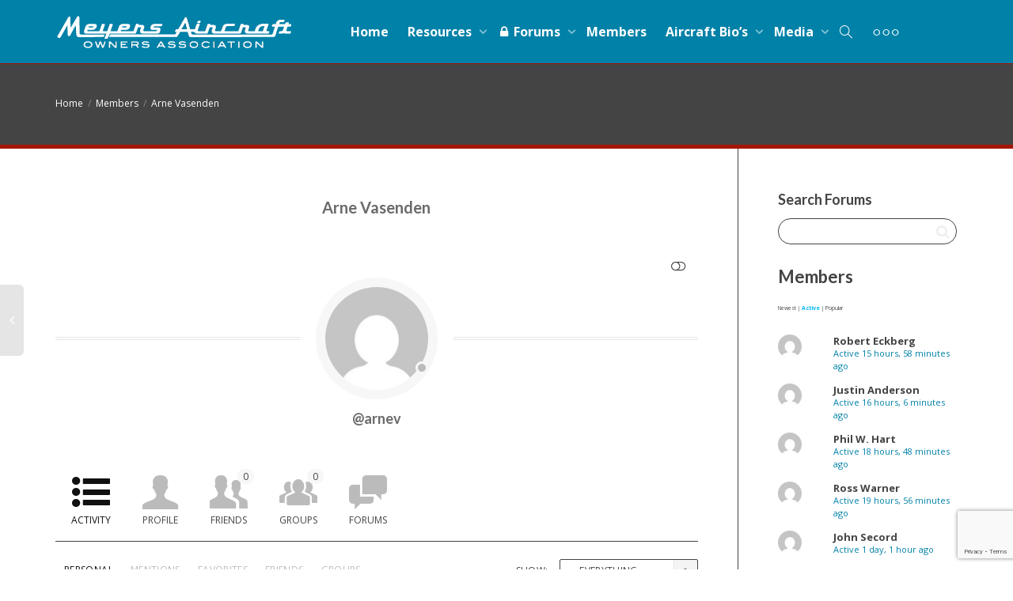

--- FILE ---
content_type: text/html; charset=UTF-8
request_url: https://www.meyersaircraft.org/members/arnev/
body_size: 20941
content:
<!DOCTYPE html>
<!--[if lt IE 7]>
<html class="no-js lt-ie9 lt-ie8 lt-ie7" lang="en-US"><![endif]-->
<!--[if IE 7]>
<html class="no-js lt-ie9 lt-ie8" lang="en-US"><![endif]-->
<!--[if IE 8]>
<html class="no-js lt-ie9" lang="en-US"><![endif]-->
<!--[if IE 9]>
<html class="no-js lt-ie10" lang="en-US"><![endif]-->
<!--[if gt IE 9]><!-->
<html class="no-js" lang="en-US">
<!--<![endif]-->
<head>
	<meta http-equiv="X-UA-Compatible" content="IE=9; IE=8; IE=7; IE=EDGE"/>
	<meta charset="UTF-8">
	<meta name="viewport" content="width=device-width, initial-scale=1.0">
	<link rel="profile" href="https://gmpg.org/xfn/11">
	<link rel="pingback" href="https://www.meyersaircraft.org/xmlrpc.php">

	<!-- Fav and touch icons -->
			<link rel="shortcut icon" href="https://www.meyersaircraft.org/wp-content/uploads/2017/08/fav-ico-32x32.png">
				<link rel="apple-touch-icon-precomposed" href="https://www.meyersaircraft.org/wp-content/uploads/2017/08/fav-ico-32x32.png">
				<link rel="apple-touch-icon-precomposed" sizes="72x72" href="https://www.meyersaircraft.org/wp-content/uploads/2017/08/fav-ico-114x114-1.png">
				<link rel="apple-touch-icon-precomposed" sizes="114x114" href="https://www.meyersaircraft.org/wp-content/uploads/2017/08/fav-ico-114x114.png">
				<link rel="apple-touch-icon-precomposed" sizes="144x144" href="https://www.meyersaircraft.org/wp-content/uploads/2017/08/fav-ico-144x14.png">
	
	<!-- HTML5 shim, for IE6-8 support of HTML5 elements -->
	<!--[if lt IE 9]>
	<script src="https://www.meyersaircraft.org/wp-content/themes/kleo/assets/js/html5shiv.js"></script>
	<![endif]-->

	<!--[if IE 7]>
	<link rel="stylesheet" href="https://www.meyersaircraft.org/wp-content/themes/kleo/assets/css/fontello-ie7.css">
	<![endif]-->

		<link rel="alternate" type="application/rss+xml" title="Meyers Aircraft Owners Association | Arne Vasenden | Activity RSS Feed" href="https://www.meyersaircraft.org/members/arnev/activity/feed/" />
	
	<link rel="alternate" type="application/rss+xml" title="Meyers Aircraft Owners Association | Site Wide Activity RSS Feed" href="https://www.meyersaircraft.org/activity/feed/" />


	<title>Arne Vasenden &#8211; Meyers Aircraft Owners Association</title>
<meta name='robots' content='max-image-preview:large' />

            <script data-no-defer="1" data-ezscrex="false" data-cfasync="false" data-pagespeed-no-defer data-cookieconsent="ignore">
                var ctPublicFunctions = {"_ajax_nonce":"da048983f5","_rest_nonce":"5a5bb8728d","_ajax_url":"\/wp-admin\/admin-ajax.php","_rest_url":"https:\/\/www.meyersaircraft.org\/wp-json\/","data__cookies_type":"none","data__ajax_type":"rest","data__bot_detector_enabled":"1","data__frontend_data_log_enabled":1,"cookiePrefix":"","wprocket_detected":false,"host_url":"www.meyersaircraft.org","text__ee_click_to_select":"Click to select the whole data","text__ee_original_email":"The complete one is","text__ee_got_it":"Got it","text__ee_blocked":"Blocked","text__ee_cannot_connect":"Cannot connect","text__ee_cannot_decode":"Can not decode email. Unknown reason","text__ee_email_decoder":"CleanTalk email decoder","text__ee_wait_for_decoding":"The magic is on the way!","text__ee_decoding_process":"Please wait a few seconds while we decode the contact data."}
            </script>
        
            <script data-no-defer="1" data-ezscrex="false" data-cfasync="false" data-pagespeed-no-defer data-cookieconsent="ignore">
                var ctPublic = {"_ajax_nonce":"da048983f5","settings__forms__check_internal":"0","settings__forms__check_external":"0","settings__forms__force_protection":"0","settings__forms__search_test":"1","settings__forms__wc_add_to_cart":"0","settings__data__bot_detector_enabled":"1","settings__sfw__anti_crawler":"1","blog_home":"https:\/\/www.meyersaircraft.org\/","pixel__setting":"3","pixel__enabled":false,"pixel__url":null,"data__email_check_before_post":"1","data__email_check_exist_post":"1","data__cookies_type":"none","data__key_is_ok":true,"data__visible_fields_required":true,"wl_brandname":"Anti-Spam by CleanTalk","wl_brandname_short":"CleanTalk","ct_checkjs_key":1266924949,"emailEncoderPassKey":"640bf06a082edca39e8655bf9a3019b7","bot_detector_forms_excluded":"W10=","advancedCacheExists":false,"varnishCacheExists":false,"wc_ajax_add_to_cart":false,"theRealPerson":{"phrases":{"trpHeading":"The Real Person Badge!","trpContent1":"The commenter acts as a real person and verified as not a bot.","trpContent2":" Anti-Spam by CleanTalk","trpContentLearnMore":"Learn more"},"trpContentLink":"https:\/\/cleantalk.org\/help\/the-real-person?utm_id=&amp;utm_term=&amp;utm_source=admin_side&amp;utm_medium=trp_badge&amp;utm_content=trp_badge_link_click&amp;utm_campaign=apbct_links","imgPersonUrl":"https:\/\/www.meyersaircraft.org\/wp-content\/plugins\/cleantalk-spam-protect\/css\/images\/real_user.svg","imgShieldUrl":"https:\/\/www.meyersaircraft.org\/wp-content\/plugins\/cleantalk-spam-protect\/css\/images\/shield.svg"}}
            </script>
        <link rel='dns-prefetch' href='//fd.cleantalk.org' />
<link rel='dns-prefetch' href='//fonts.googleapis.com' />
<link rel="alternate" type="application/rss+xml" title="Meyers Aircraft Owners Association &raquo; Feed" href="https://www.meyersaircraft.org/feed/" />
<link rel="alternate" type="application/rss+xml" title="Meyers Aircraft Owners Association &raquo; Comments Feed" href="https://www.meyersaircraft.org/comments/feed/" />
<link rel="alternate" title="oEmbed (JSON)" type="application/json+oembed" href="https://www.meyersaircraft.org/wp-json/oembed/1.0/embed?url" />
<link rel="alternate" title="oEmbed (XML)" type="text/xml+oembed" href="https://www.meyersaircraft.org/wp-json/oembed/1.0/embed?url&#038;format=xml" />
<style id='wp-img-auto-sizes-contain-inline-css' type='text/css'>
img:is([sizes=auto i],[sizes^="auto," i]){contain-intrinsic-size:3000px 1500px}
/*# sourceURL=wp-img-auto-sizes-contain-inline-css */
</style>
<style id='wp-emoji-styles-inline-css' type='text/css'>

	img.wp-smiley, img.emoji {
		display: inline !important;
		border: none !important;
		box-shadow: none !important;
		height: 1em !important;
		width: 1em !important;
		margin: 0 0.07em !important;
		vertical-align: -0.1em !important;
		background: none !important;
		padding: 0 !important;
	}
/*# sourceURL=wp-emoji-styles-inline-css */
</style>
<style id='wp-block-library-inline-css' type='text/css'>
:root{--wp-block-synced-color:#7a00df;--wp-block-synced-color--rgb:122,0,223;--wp-bound-block-color:var(--wp-block-synced-color);--wp-editor-canvas-background:#ddd;--wp-admin-theme-color:#007cba;--wp-admin-theme-color--rgb:0,124,186;--wp-admin-theme-color-darker-10:#006ba1;--wp-admin-theme-color-darker-10--rgb:0,107,160.5;--wp-admin-theme-color-darker-20:#005a87;--wp-admin-theme-color-darker-20--rgb:0,90,135;--wp-admin-border-width-focus:2px}@media (min-resolution:192dpi){:root{--wp-admin-border-width-focus:1.5px}}.wp-element-button{cursor:pointer}:root .has-very-light-gray-background-color{background-color:#eee}:root .has-very-dark-gray-background-color{background-color:#313131}:root .has-very-light-gray-color{color:#eee}:root .has-very-dark-gray-color{color:#313131}:root .has-vivid-green-cyan-to-vivid-cyan-blue-gradient-background{background:linear-gradient(135deg,#00d084,#0693e3)}:root .has-purple-crush-gradient-background{background:linear-gradient(135deg,#34e2e4,#4721fb 50%,#ab1dfe)}:root .has-hazy-dawn-gradient-background{background:linear-gradient(135deg,#faaca8,#dad0ec)}:root .has-subdued-olive-gradient-background{background:linear-gradient(135deg,#fafae1,#67a671)}:root .has-atomic-cream-gradient-background{background:linear-gradient(135deg,#fdd79a,#004a59)}:root .has-nightshade-gradient-background{background:linear-gradient(135deg,#330968,#31cdcf)}:root .has-midnight-gradient-background{background:linear-gradient(135deg,#020381,#2874fc)}:root{--wp--preset--font-size--normal:16px;--wp--preset--font-size--huge:42px}.has-regular-font-size{font-size:1em}.has-larger-font-size{font-size:2.625em}.has-normal-font-size{font-size:var(--wp--preset--font-size--normal)}.has-huge-font-size{font-size:var(--wp--preset--font-size--huge)}.has-text-align-center{text-align:center}.has-text-align-left{text-align:left}.has-text-align-right{text-align:right}.has-fit-text{white-space:nowrap!important}#end-resizable-editor-section{display:none}.aligncenter{clear:both}.items-justified-left{justify-content:flex-start}.items-justified-center{justify-content:center}.items-justified-right{justify-content:flex-end}.items-justified-space-between{justify-content:space-between}.screen-reader-text{border:0;clip-path:inset(50%);height:1px;margin:-1px;overflow:hidden;padding:0;position:absolute;width:1px;word-wrap:normal!important}.screen-reader-text:focus{background-color:#ddd;clip-path:none;color:#444;display:block;font-size:1em;height:auto;left:5px;line-height:normal;padding:15px 23px 14px;text-decoration:none;top:5px;width:auto;z-index:100000}html :where(.has-border-color){border-style:solid}html :where([style*=border-top-color]){border-top-style:solid}html :where([style*=border-right-color]){border-right-style:solid}html :where([style*=border-bottom-color]){border-bottom-style:solid}html :where([style*=border-left-color]){border-left-style:solid}html :where([style*=border-width]){border-style:solid}html :where([style*=border-top-width]){border-top-style:solid}html :where([style*=border-right-width]){border-right-style:solid}html :where([style*=border-bottom-width]){border-bottom-style:solid}html :where([style*=border-left-width]){border-left-style:solid}html :where(img[class*=wp-image-]){height:auto;max-width:100%}:where(figure){margin:0 0 1em}html :where(.is-position-sticky){--wp-admin--admin-bar--position-offset:var(--wp-admin--admin-bar--height,0px)}@media screen and (max-width:600px){html :where(.is-position-sticky){--wp-admin--admin-bar--position-offset:0px}}

/*# sourceURL=wp-block-library-inline-css */
</style><style id='bp-dynamic-members-style-inline-css' type='text/css'>
.bp-dynamic-block-container .item-options{font-size:.5em;margin:0 0 1em;padding:1em 0}.bp-dynamic-block-container .item-options a.selected{font-weight:600}.bp-dynamic-block-container ul.item-list{list-style:none;margin:1em 0;padding-left:0}.bp-dynamic-block-container ul.item-list li{margin-bottom:1em}.bp-dynamic-block-container ul.item-list li:after,.bp-dynamic-block-container ul.item-list li:before{content:" ";display:table}.bp-dynamic-block-container ul.item-list li:after{clear:both}.bp-dynamic-block-container ul.item-list li .item-avatar{float:left;width:60px}.bp-dynamic-block-container ul.item-list li .item{margin-left:70px}

/*# sourceURL=https://www.meyersaircraft.org/wp-content/plugins/buddypress/bp-members/blocks/dynamic-members/index.css */
</style>
<style id='global-styles-inline-css' type='text/css'>
:root{--wp--preset--aspect-ratio--square: 1;--wp--preset--aspect-ratio--4-3: 4/3;--wp--preset--aspect-ratio--3-4: 3/4;--wp--preset--aspect-ratio--3-2: 3/2;--wp--preset--aspect-ratio--2-3: 2/3;--wp--preset--aspect-ratio--16-9: 16/9;--wp--preset--aspect-ratio--9-16: 9/16;--wp--preset--color--black: #000000;--wp--preset--color--cyan-bluish-gray: #abb8c3;--wp--preset--color--white: #ffffff;--wp--preset--color--pale-pink: #f78da7;--wp--preset--color--vivid-red: #cf2e2e;--wp--preset--color--luminous-vivid-orange: #ff6900;--wp--preset--color--luminous-vivid-amber: #fcb900;--wp--preset--color--light-green-cyan: #7bdcb5;--wp--preset--color--vivid-green-cyan: #00d084;--wp--preset--color--pale-cyan-blue: #8ed1fc;--wp--preset--color--vivid-cyan-blue: #0693e3;--wp--preset--color--vivid-purple: #9b51e0;--wp--preset--gradient--vivid-cyan-blue-to-vivid-purple: linear-gradient(135deg,rgb(6,147,227) 0%,rgb(155,81,224) 100%);--wp--preset--gradient--light-green-cyan-to-vivid-green-cyan: linear-gradient(135deg,rgb(122,220,180) 0%,rgb(0,208,130) 100%);--wp--preset--gradient--luminous-vivid-amber-to-luminous-vivid-orange: linear-gradient(135deg,rgb(252,185,0) 0%,rgb(255,105,0) 100%);--wp--preset--gradient--luminous-vivid-orange-to-vivid-red: linear-gradient(135deg,rgb(255,105,0) 0%,rgb(207,46,46) 100%);--wp--preset--gradient--very-light-gray-to-cyan-bluish-gray: linear-gradient(135deg,rgb(238,238,238) 0%,rgb(169,184,195) 100%);--wp--preset--gradient--cool-to-warm-spectrum: linear-gradient(135deg,rgb(74,234,220) 0%,rgb(151,120,209) 20%,rgb(207,42,186) 40%,rgb(238,44,130) 60%,rgb(251,105,98) 80%,rgb(254,248,76) 100%);--wp--preset--gradient--blush-light-purple: linear-gradient(135deg,rgb(255,206,236) 0%,rgb(152,150,240) 100%);--wp--preset--gradient--blush-bordeaux: linear-gradient(135deg,rgb(254,205,165) 0%,rgb(254,45,45) 50%,rgb(107,0,62) 100%);--wp--preset--gradient--luminous-dusk: linear-gradient(135deg,rgb(255,203,112) 0%,rgb(199,81,192) 50%,rgb(65,88,208) 100%);--wp--preset--gradient--pale-ocean: linear-gradient(135deg,rgb(255,245,203) 0%,rgb(182,227,212) 50%,rgb(51,167,181) 100%);--wp--preset--gradient--electric-grass: linear-gradient(135deg,rgb(202,248,128) 0%,rgb(113,206,126) 100%);--wp--preset--gradient--midnight: linear-gradient(135deg,rgb(2,3,129) 0%,rgb(40,116,252) 100%);--wp--preset--font-size--small: 13px;--wp--preset--font-size--medium: 20px;--wp--preset--font-size--large: 36px;--wp--preset--font-size--x-large: 42px;--wp--preset--spacing--20: 0.44rem;--wp--preset--spacing--30: 0.67rem;--wp--preset--spacing--40: 1rem;--wp--preset--spacing--50: 1.5rem;--wp--preset--spacing--60: 2.25rem;--wp--preset--spacing--70: 3.38rem;--wp--preset--spacing--80: 5.06rem;--wp--preset--shadow--natural: 6px 6px 9px rgba(0, 0, 0, 0.2);--wp--preset--shadow--deep: 12px 12px 50px rgba(0, 0, 0, 0.4);--wp--preset--shadow--sharp: 6px 6px 0px rgba(0, 0, 0, 0.2);--wp--preset--shadow--outlined: 6px 6px 0px -3px rgb(255, 255, 255), 6px 6px rgb(0, 0, 0);--wp--preset--shadow--crisp: 6px 6px 0px rgb(0, 0, 0);}:where(.is-layout-flex){gap: 0.5em;}:where(.is-layout-grid){gap: 0.5em;}body .is-layout-flex{display: flex;}.is-layout-flex{flex-wrap: wrap;align-items: center;}.is-layout-flex > :is(*, div){margin: 0;}body .is-layout-grid{display: grid;}.is-layout-grid > :is(*, div){margin: 0;}:where(.wp-block-columns.is-layout-flex){gap: 2em;}:where(.wp-block-columns.is-layout-grid){gap: 2em;}:where(.wp-block-post-template.is-layout-flex){gap: 1.25em;}:where(.wp-block-post-template.is-layout-grid){gap: 1.25em;}.has-black-color{color: var(--wp--preset--color--black) !important;}.has-cyan-bluish-gray-color{color: var(--wp--preset--color--cyan-bluish-gray) !important;}.has-white-color{color: var(--wp--preset--color--white) !important;}.has-pale-pink-color{color: var(--wp--preset--color--pale-pink) !important;}.has-vivid-red-color{color: var(--wp--preset--color--vivid-red) !important;}.has-luminous-vivid-orange-color{color: var(--wp--preset--color--luminous-vivid-orange) !important;}.has-luminous-vivid-amber-color{color: var(--wp--preset--color--luminous-vivid-amber) !important;}.has-light-green-cyan-color{color: var(--wp--preset--color--light-green-cyan) !important;}.has-vivid-green-cyan-color{color: var(--wp--preset--color--vivid-green-cyan) !important;}.has-pale-cyan-blue-color{color: var(--wp--preset--color--pale-cyan-blue) !important;}.has-vivid-cyan-blue-color{color: var(--wp--preset--color--vivid-cyan-blue) !important;}.has-vivid-purple-color{color: var(--wp--preset--color--vivid-purple) !important;}.has-black-background-color{background-color: var(--wp--preset--color--black) !important;}.has-cyan-bluish-gray-background-color{background-color: var(--wp--preset--color--cyan-bluish-gray) !important;}.has-white-background-color{background-color: var(--wp--preset--color--white) !important;}.has-pale-pink-background-color{background-color: var(--wp--preset--color--pale-pink) !important;}.has-vivid-red-background-color{background-color: var(--wp--preset--color--vivid-red) !important;}.has-luminous-vivid-orange-background-color{background-color: var(--wp--preset--color--luminous-vivid-orange) !important;}.has-luminous-vivid-amber-background-color{background-color: var(--wp--preset--color--luminous-vivid-amber) !important;}.has-light-green-cyan-background-color{background-color: var(--wp--preset--color--light-green-cyan) !important;}.has-vivid-green-cyan-background-color{background-color: var(--wp--preset--color--vivid-green-cyan) !important;}.has-pale-cyan-blue-background-color{background-color: var(--wp--preset--color--pale-cyan-blue) !important;}.has-vivid-cyan-blue-background-color{background-color: var(--wp--preset--color--vivid-cyan-blue) !important;}.has-vivid-purple-background-color{background-color: var(--wp--preset--color--vivid-purple) !important;}.has-black-border-color{border-color: var(--wp--preset--color--black) !important;}.has-cyan-bluish-gray-border-color{border-color: var(--wp--preset--color--cyan-bluish-gray) !important;}.has-white-border-color{border-color: var(--wp--preset--color--white) !important;}.has-pale-pink-border-color{border-color: var(--wp--preset--color--pale-pink) !important;}.has-vivid-red-border-color{border-color: var(--wp--preset--color--vivid-red) !important;}.has-luminous-vivid-orange-border-color{border-color: var(--wp--preset--color--luminous-vivid-orange) !important;}.has-luminous-vivid-amber-border-color{border-color: var(--wp--preset--color--luminous-vivid-amber) !important;}.has-light-green-cyan-border-color{border-color: var(--wp--preset--color--light-green-cyan) !important;}.has-vivid-green-cyan-border-color{border-color: var(--wp--preset--color--vivid-green-cyan) !important;}.has-pale-cyan-blue-border-color{border-color: var(--wp--preset--color--pale-cyan-blue) !important;}.has-vivid-cyan-blue-border-color{border-color: var(--wp--preset--color--vivid-cyan-blue) !important;}.has-vivid-purple-border-color{border-color: var(--wp--preset--color--vivid-purple) !important;}.has-vivid-cyan-blue-to-vivid-purple-gradient-background{background: var(--wp--preset--gradient--vivid-cyan-blue-to-vivid-purple) !important;}.has-light-green-cyan-to-vivid-green-cyan-gradient-background{background: var(--wp--preset--gradient--light-green-cyan-to-vivid-green-cyan) !important;}.has-luminous-vivid-amber-to-luminous-vivid-orange-gradient-background{background: var(--wp--preset--gradient--luminous-vivid-amber-to-luminous-vivid-orange) !important;}.has-luminous-vivid-orange-to-vivid-red-gradient-background{background: var(--wp--preset--gradient--luminous-vivid-orange-to-vivid-red) !important;}.has-very-light-gray-to-cyan-bluish-gray-gradient-background{background: var(--wp--preset--gradient--very-light-gray-to-cyan-bluish-gray) !important;}.has-cool-to-warm-spectrum-gradient-background{background: var(--wp--preset--gradient--cool-to-warm-spectrum) !important;}.has-blush-light-purple-gradient-background{background: var(--wp--preset--gradient--blush-light-purple) !important;}.has-blush-bordeaux-gradient-background{background: var(--wp--preset--gradient--blush-bordeaux) !important;}.has-luminous-dusk-gradient-background{background: var(--wp--preset--gradient--luminous-dusk) !important;}.has-pale-ocean-gradient-background{background: var(--wp--preset--gradient--pale-ocean) !important;}.has-electric-grass-gradient-background{background: var(--wp--preset--gradient--electric-grass) !important;}.has-midnight-gradient-background{background: var(--wp--preset--gradient--midnight) !important;}.has-small-font-size{font-size: var(--wp--preset--font-size--small) !important;}.has-medium-font-size{font-size: var(--wp--preset--font-size--medium) !important;}.has-large-font-size{font-size: var(--wp--preset--font-size--large) !important;}.has-x-large-font-size{font-size: var(--wp--preset--font-size--x-large) !important;}
/*# sourceURL=global-styles-inline-css */
</style>

<style id='classic-theme-styles-inline-css' type='text/css'>
/*! This file is auto-generated */
.wp-block-button__link{color:#fff;background-color:#32373c;border-radius:9999px;box-shadow:none;text-decoration:none;padding:calc(.667em + 2px) calc(1.333em + 2px);font-size:1.125em}.wp-block-file__button{background:#32373c;color:#fff;text-decoration:none}
/*# sourceURL=/wp-includes/css/classic-themes.min.css */
</style>
<link rel='stylesheet' id='kleo-bbpress-css' href='https://www.meyersaircraft.org/wp-content/themes/kleo/bbpress/css/bbpress.min.css?ver=4.9.16' type='text/css' media='all' />
<link rel='stylesheet' id='bp-mentions-css-css' href='https://www.meyersaircraft.org/wp-content/plugins/buddypress/bp-activity/css/mentions.min.css?ver=14.4.0' type='text/css' media='all' />
<link rel='stylesheet' id='bp-parent-css-css' href='https://www.meyersaircraft.org/wp-content/themes/kleo/buddypress/css/buddypress.css?ver=14.4.0' type='text/css' media='screen' />
<link rel='stylesheet' id='cleantalk-public-css-css' href='https://www.meyersaircraft.org/wp-content/plugins/cleantalk-spam-protect/css/cleantalk-public.min.css?ver=6.70.1_1768665386' type='text/css' media='all' />
<link rel='stylesheet' id='cleantalk-email-decoder-css-css' href='https://www.meyersaircraft.org/wp-content/plugins/cleantalk-spam-protect/css/cleantalk-email-decoder.min.css?ver=6.70.1_1768665386' type='text/css' media='all' />
<link rel='stylesheet' id='cleantalk-trp-css-css' href='https://www.meyersaircraft.org/wp-content/plugins/cleantalk-spam-protect/css/cleantalk-trp.min.css?ver=6.70.1_1768665386' type='text/css' media='all' />
<link rel='stylesheet' id='contact-form-7-css' href='https://www.meyersaircraft.org/wp-content/plugins/contact-form-7/includes/css/styles.css?ver=6.1.4' type='text/css' media='all' />
<link rel='stylesheet' id='rs-plugin-settings-css' href='https://www.meyersaircraft.org/wp-content/plugins/revslider/public/assets/css/rs6.css?ver=6.1.2' type='text/css' media='all' />
<style id='rs-plugin-settings-inline-css' type='text/css'>
#rs-demo-id {}
/*# sourceURL=rs-plugin-settings-inline-css */
</style>
<link rel='stylesheet' id='bootstrap-css' href='https://www.meyersaircraft.org/wp-content/themes/kleo/assets/css/bootstrap.min.css?ver=4.9.16' type='text/css' media='all' />
<link rel='stylesheet' id='kleo-app-css' href='https://www.meyersaircraft.org/wp-content/themes/kleo/assets/css/app.min.css?ver=4.9.16' type='text/css' media='all' />
<link rel='stylesheet' id='magnific-popup-css' href='https://www.meyersaircraft.org/wp-content/themes/kleo/assets/js/plugins/magnific-popup/magnific.css?ver=4.9.16' type='text/css' media='all' />
<link rel='stylesheet' id='kleo-fonts-css' href='https://www.meyersaircraft.org/wp-content/themes/kleo/assets/css/fontello.css?ver=4.9.16' type='text/css' media='all' />
<link rel='stylesheet' id='mediaelement-css' href='https://www.meyersaircraft.org/wp-includes/js/mediaelement/mediaelementplayer-legacy.min.css?ver=4.2.17' type='text/css' media='all' />
<link rel='stylesheet' id='kleo-google-fonts-css' href='//fonts.googleapis.com/css?family=Lato%3A700%2C400%7COpen+Sans%3A400%2C700&#038;ver=6.9' type='text/css' media='all' />
<link rel='stylesheet' id='kleo-colors-css' href='https://www.meyersaircraft.org/wp-content/uploads/custom_styles/dynamic.css?ver=4.9.16.1725552550' type='text/css' media='all' />
<link rel='stylesheet' id='kleo-plugins-css' href='https://www.meyersaircraft.org/wp-content/themes/kleo/assets/css/plugins.min.css?ver=4.9.16' type='text/css' media='all' />
<link rel='stylesheet' id='kleo-style-css' href='https://www.meyersaircraft.org/wp-content/themes/kleo-child/kleo-child/style.css?ver=4.9.16' type='text/css' media='all' />
<script type="text/javascript" src="https://www.meyersaircraft.org/wp-includes/js/jquery/jquery.min.js?ver=3.7.1" id="jquery-core-js"></script>
<script type="text/javascript" src="https://www.meyersaircraft.org/wp-includes/js/jquery/jquery-migrate.min.js?ver=3.4.1" id="jquery-migrate-js"></script>
<script type="text/javascript" id="bp-confirm-js-extra">
/* <![CDATA[ */
var BP_Confirm = {"are_you_sure":"Are you sure?"};
//# sourceURL=bp-confirm-js-extra
/* ]]> */
</script>
<script type="text/javascript" src="https://www.meyersaircraft.org/wp-content/plugins/buddypress/bp-core/js/confirm.min.js?ver=14.4.0" id="bp-confirm-js"></script>
<script type="text/javascript" src="https://www.meyersaircraft.org/wp-content/plugins/buddypress/bp-core/js/jquery-query.min.js?ver=14.4.0" id="bp-jquery-query-js"></script>
<script type="text/javascript" src="https://www.meyersaircraft.org/wp-content/plugins/buddypress/bp-core/js/vendor/jquery-cookie.min.js?ver=14.4.0" id="bp-jquery-cookie-js"></script>
<script type="text/javascript" src="https://www.meyersaircraft.org/wp-content/plugins/buddypress/bp-core/js/vendor/jquery-scroll-to.min.js?ver=14.4.0" id="bp-jquery-scroll-to-js"></script>
<script type="text/javascript" id="bp-parent-js-js-extra">
/* <![CDATA[ */
var BP_DTheme = {"accepted":"Accepted","close":"Close","comments":"comments","leave_group_confirm":"Are you sure you want to leave this group?","mark_as_fav":" ","my_favs":"My Favorites","rejected":"Rejected","remove_fav":" ","show_all":"Show all","show_all_comments":"Show all comments for this thread","show_x_comments":"Show all %d comments","unsaved_changes":"Your profile has unsaved changes. If you leave the page, the changes will be lost.","view":"View"};
//# sourceURL=bp-parent-js-js-extra
/* ]]> */
</script>
<script type="text/javascript" src="https://www.meyersaircraft.org/wp-content/themes/kleo/buddypress/js/buddypress.js?ver=14.4.0" id="bp-parent-js-js"></script>
<script type="text/javascript" src="https://www.meyersaircraft.org/wp-content/plugins/cleantalk-spam-protect/js/apbct-public-bundle.min.js?ver=6.70.1_1768665386" id="apbct-public-bundle.min-js-js"></script>
<script type="text/javascript" src="https://fd.cleantalk.org/ct-bot-detector-wrapper.js?ver=6.70.1" id="ct_bot_detector-js" defer="defer" data-wp-strategy="defer"></script>
<script type="text/javascript" src="https://www.meyersaircraft.org/wp-content/plugins/file-away/lib/js/alphanum.js?ver=1.0" id="fileaway-alphanum-js"></script>
<script type="text/javascript" src="https://www.meyersaircraft.org/wp-content/plugins/file-away/lib/js/chosen/chosen.js?ver=1.1.0" id="fileaway-chozed-js"></script>
<script type="text/javascript" src="https://www.meyersaircraft.org/wp-content/plugins/file-away/lib/js/context/contextmenu.js?ver=3.9.9.0.1" id="fileaway-contextmenu-js"></script>
<script type="text/javascript" src="https://www.meyersaircraft.org/wp-content/plugins/file-away/lib/js/footable.js?ver=2.0.1.2" id="fileaway-footable-js"></script>
<script type="text/javascript" src="https://www.meyersaircraft.org/wp-content/plugins/file-away/lib/js/filertify.js?ver=0.3.11" id="fileaway-filertify-js"></script>
<script type="text/javascript" src="https://www.meyersaircraft.org/wp-content/plugins/file-away/lib/js/soundmanager2.js?ver=2.97a.20130101" id="fileaway-soundmanager2-js"></script>
<script type="text/javascript" id="fileaway-management-js-extra">
/* <![CDATA[ */
var fileaway_mgmt = {"ajaxurl":"https://www.meyersaircraft.org/wp-admin/admin-ajax.php","nonce":"c3c971e257","device":"desktop","no_results":"Nothing found.","cancel_link":"Cancel","save_link":"Save","proceed_link":"Proceed","delete_check":"Delete?","ok_label":"OK","confirm_label":"I'm Sure","cancel_label":"Nevermind","file_singular":"file","file_plural":"files","delete_confirm":"You are about to permanently delete numfiles. Are you sure you're OK with that?","tamper1":"Sorry, there was a problem verifying the correct path to the files.","tamper2":"There was an error completing your request. The path to the directory has not been properly defined.","tamper3":"Sorry, but the name you specified cannot be processed.","tamper4":"An error has been triggered.","no_files_selected":"No files have been selected. Click on the table rows of the files you wish to select.","no_files_chosen":"No files have been chosen.","no_action":"No action has been selected.","no_destination":"No destination directory has been selected.","no_subdir_name":"You did not specify a name for your sub-directory.","unreadable_file":"Sorry, a file you have specified could not be read.","build_path":"Please build the path to your destination directory.","no_upload_support":"Your browser does not support the File Upload API. Please update.","exceeds_size":"This file exceeds the prettymax max file size.","type_not_permitted":"This file type is not permitted.","view_all_permitted":"View all permitted file types.","view_all_prohibited":"View all prohibited file types.","double_dots_override":"You may not use double dots or attempt to override the upload directory.","double_dots":"You may not use double dots in the filename.","creation_disabled":"Sub-directory creation is disabled.","no_override":"You may not attempt to override the upload directory.","multi_type":"You may not specify a script filetype prior to a non-script filetype.","upload_failure":"Sorry about that, but filename could not be uploaded.","rename_column":"Rename Column","delete_column":"Delete Column","insert_col_before":"Insert New Column Before","insert_col_after":"Insert New Column After","insert_row":"Insert New Row","delete_row":"Delete Row","save_backup":"Save Backup","new_column_name":"New Column Name","atleast_one_column":"There must be at least one column at all times.","atleast_one_row":"There must be at least one row at all times.","next_label":"Next","create_label":"Create","new_file_name":"New File Name","specify_file_name":"You must specify a file name.","specify_column_name":"You must specify at least one column name.","column_names":"Column Names, Comma-separated"};
//# sourceURL=fileaway-management-js-extra
/* ]]> */
</script>
<script type="text/javascript" src="https://www.meyersaircraft.org/wp-content/plugins/file-away/lib/js/management.js?ver=3.9.9.0.1" id="fileaway-management-js"></script>
<script type="text/javascript" id="fileaway-stats-js-extra">
/* <![CDATA[ */
var fileaway_stats = {"ajaxurl":"https://www.meyersaircraft.org/wp-admin/admin-ajax.php","nonce":"1f58f5154e"};
//# sourceURL=fileaway-stats-js-extra
/* ]]> */
</script>
<script type="text/javascript" src="https://www.meyersaircraft.org/wp-content/plugins/file-away/lib/js/stats.js?ver=3.9.9.0.1" id="fileaway-stats-js"></script>
<script type="text/javascript" src="https://www.meyersaircraft.org/wp-content/plugins/revslider/public/assets/js/revolution.tools.min.js?ver=6.0" id="tp-tools-js"></script>
<script type="text/javascript" src="https://www.meyersaircraft.org/wp-content/plugins/revslider/public/assets/js/rs6.min.js?ver=6.1.2" id="revmin-js"></script>
<script type="text/javascript" src="https://www.meyersaircraft.org/wp-content/themes/kleo/assets/js/modernizr.custom.46504.js?ver=4.9.16" id="modernizr-js"></script>
<link rel="https://api.w.org/" href="https://www.meyersaircraft.org/wp-json/" /><link rel="alternate" title="JSON" type="application/json" href="https://www.meyersaircraft.org/wp-json/wp/v2/pages/0" /><link rel="EditURI" type="application/rsd+xml" title="RSD" href="https://www.meyersaircraft.org/xmlrpc.php?rsd" />
<meta name="generator" content="WordPress 6.9" />

	<script type="text/javascript">var ajaxurl = 'https://www.meyersaircraft.org/wp-admin/admin-ajax.php';</script>

<script> var fileaway_filetype_groups = {'adobe' : ['abf', 'aep', 'afm', 'ai', 'as', 'eps', 'fla', 'flv', 'fm', 'indd', 'pdd', 'pdf', 'pmd', 'ppj', 'prc', 'ps', 'psb', 'psd', 'swf'], 'application' : ['bat', 'dll', 'exe', 'msi'], 'audio' : ['aac', 'aif', 'aifc', 'aiff', 'amr', 'ape', 'au', 'bwf', 'flac', 'iff', 'gsm', 'la', 'm4a', 'm4b', 'm4p', 'mid', 'mp2', 'mp3', 'mpc', 'ogg', 'ots', 'ram', 'raw', 'rex', 'rx2', 'spx', 'swa', 'tta', 'vox', 'wav', 'wma', 'wv'], 'compression' : ['7z', 'a', 'ace', 'afa', 'ar', 'bz2', 'cab', 'cfs', 'cpio', 'cpt', 'dar', 'dd', 'dmg', 'gz', 'lz', 'lzma', 'lzo', 'mar', 'rar', 'rz', 's7z', 'sda', 'sfark', 'shar', 'tar', 'tgz', 'xz', 'z', 'zip', 'zipx', 'zz'], 'css' : ['css', 'less', 'sass', 'scss'], 'image' : ['bmp', 'dds', 'exif', 'gif', 'hdp', 'hdr', 'iff', 'jfif', 'jpeg', 'jpg', 'jxr', 'pam', 'pbm', 'pfm', 'pgm', 'png', 'pnm', 'ppm', 'raw', 'rgbe', 'tga', 'thm', 'tif', 'tiff', 'webp', 'wdp', 'yuv'], 'msdoc' : ['doc', 'docm', 'docx', 'dot', 'dotx'], 'msexcel' : ['xls', 'xlsm', 'xlsb', 'xlsx', 'xlt', 'xltm', 'xltx', 'xlw'], 'openoffice' : ['dbf', 'dbf4', 'odp', 'ods', 'odt', 'stc', 'sti', 'stw', 'sxc', 'sxi', 'sxw'], 'powerpoint' : ['pot', 'potm', 'potx', 'pps', 'ppt', 'pptm', 'pptx', 'pub'], 'script' : ['asp', 'cfm', 'cgi', 'clas', 'class', 'cpp', 'htm', 'html', 'java', 'js', 'php', 'pl', 'py', 'rb', 'shtm', 'shtml', 'xhtm', 'xhtml', 'xml', 'yml'], 'text' : ['123', 'csv', 'log', 'psw', 'rtf', 'sql', 'txt', 'uof', 'uot', 'wk1', 'wks', 'wpd', 'wps'], 'video' : ['avi', 'divx', 'mov', 'm4p', 'm4v', 'mkv', 'mp4', 'mpeg', 'mpg', 'ogv', 'qt', 'rm', 'rmvb', 'vob', 'webm', 'wmv']}; var ssfa_filetype_icons = {'adobe' : '&#x21;', 'application' : '&#x54;', 'audio' : '&#x43;', 'compression' : '&#x27;', 'css' : '&#x28;', 'image' : '&#x31;', 'msdoc' : '&#x23;', 'msexcel' : '&#x24;', 'openoffice' : '&#x22;', 'powerpoint' : '&#x26;', 'script' : '&#x25;', 'text' : '&#x2e;', 'video' : '&#x57;', 'unknown' : '&#x29;'} </script>    <meta name="mobile-web-app-capable" content="yes">
	    <meta name="apple-mobile-web-app-capable" content="yes">
		<script type="text/javascript">
		/*
		 prevent dom flickering for elements hidden with js
		 */
		"use strict";

		document.documentElement.className += ' js-active ';
		document.documentElement.className += 'ontouchstart' in document.documentElement ? ' kleo-mobile ' : ' kleo-desktop ';

		var prefix = ['-webkit-', '-o-', '-moz-', '-ms-', ""];
		for (var i in prefix) {
			if (prefix[i] + 'transform' in document.documentElement.style) document.documentElement.className += " kleo-transform ";
		}
	</script>
	<meta name="generator" content="Powered by WPBakery Page Builder - drag and drop page builder for WordPress."/>
	<link rel="alternate" type="application/rss+xml" title="Meyers Aircraft Owners Association | Arne Vasenden | Activity RSS Feed" href="https://www.meyersaircraft.org/members/arnev/activity/feed/" />
	
	<link rel="alternate" type="application/rss+xml" title="Meyers Aircraft Owners Association | Site Wide Activity RSS Feed" href="https://www.meyersaircraft.org/activity/feed/" />

<link rel='canonical' href='https://www.meyersaircraft.org/members/arnev/' />
<meta name="generator" content="Powered by Slider Revolution 6.1.2 - responsive, Mobile-Friendly Slider Plugin for WordPress with comfortable drag and drop interface." />

<style>
.widget_tag_cloud a { font-size: small !important; }.border-bottom {
    border-bottom-style: solid;
    border-bottom-width: 5px;
}
.main-title .page-title {
    font-size: 35px;
    line-height: 34px;
}

#header .navbar-nav .dropdown-menu li a {
    font-weight: normal;
    font-size: 14px;
}


.hr-title {
    border-top-style: solid;
    border-top-width: 5px;
    font-size: 20px;
    text-align: center;
    height: 10px;
    line-height: 20px;
    margin: 10px auto -10px;
    height: auto;
}
.main-color .muted, .main-color .hr-title, .main-color .breadcrumb, .main-color .breadcrumb .active, .main-color .panel-kleo .icon-closed, .main-color .panel-kleo .icon-opened, .main-color .pagination > li > a, .main-color .pagination > li > span, .main-color .post-meta, .main-color .post-meta a, .main-color .post-footer a, .main-color .dropdown-submenu > a:after, .main-color .pricing-table .list-group-item.unavailable, .single-attachment .main-color .link-list, .single-attachment .main-color .link-list a, .main-color .form-control, .main-color #kleo-ajax-search-loading, .main-color .kleo_ajax_entry .search_excerpt, .main-color .ajax_search_image, .main-color .news-focus .left-thumb-listing .post-date, .main-color .news-highlight .left-thumb-listing .post-date, .main-color .activity-timeline, .main-color #rtMedia-queue-list tr td:first-child:before, .main-color .sidebar .widget.buddypress div.item-meta, .main-color .sidebar .widget.buddypress div.item-content, .main-color table.notifications td.notify-actions, .main-color .read-notifications table.notifications tr td, .main-color .unread-notifications table.notifications tr td, .main-color .bbp-pagination-links a, .main-color .bbp-pagination-links span, .woocommerce .main-color ul.products li.product .price del, .woocommerce-page .main-color ul.products li.product .price del, .main-color .kleo_ajax_results h4, .main-color .kleo-toggle-menu .quick-view, .main-color .ajax_not_found, .main-color .article-content .author-options .edit:hover:before, .main-color .article-content .author-options .delete:hover:before {
    color: #0081a8;
}

.sidebar {
    font-size: 100%;
}

#bbpress-forums li.bbp-footer, #bbpress-forums li.bbp-header {
    text-transform: uppercase;
    padding: 30px 0 10px;
    font-size: 12px;
    color: #444;
}

</style>
<script type="text/javascript">function setREVStartSize(t){try{var h,e=document.getElementById(t.c).parentNode.offsetWidth;if(e=0===e||isNaN(e)?window.innerWidth:e,t.tabw=void 0===t.tabw?0:parseInt(t.tabw),t.thumbw=void 0===t.thumbw?0:parseInt(t.thumbw),t.tabh=void 0===t.tabh?0:parseInt(t.tabh),t.thumbh=void 0===t.thumbh?0:parseInt(t.thumbh),t.tabhide=void 0===t.tabhide?0:parseInt(t.tabhide),t.thumbhide=void 0===t.thumbhide?0:parseInt(t.thumbhide),t.mh=void 0===t.mh||""==t.mh||"auto"===t.mh?0:parseInt(t.mh,0),"fullscreen"===t.layout||"fullscreen"===t.l)h=Math.max(t.mh,window.innerHeight);else{for(var i in t.gw=Array.isArray(t.gw)?t.gw:[t.gw],t.rl)void 0!==t.gw[i]&&0!==t.gw[i]||(t.gw[i]=t.gw[i-1]);for(var i in t.gh=void 0===t.el||""===t.el||Array.isArray(t.el)&&0==t.el.length?t.gh:t.el,t.gh=Array.isArray(t.gh)?t.gh:[t.gh],t.rl)void 0!==t.gh[i]&&0!==t.gh[i]||(t.gh[i]=t.gh[i-1]);var r,a=new Array(t.rl.length),n=0;for(var i in t.tabw=t.tabhide>=e?0:t.tabw,t.thumbw=t.thumbhide>=e?0:t.thumbw,t.tabh=t.tabhide>=e?0:t.tabh,t.thumbh=t.thumbhide>=e?0:t.thumbh,t.rl)a[i]=t.rl[i]<window.innerWidth?0:t.rl[i];for(var i in r=a[0],a)r>a[i]&&0<a[i]&&(r=a[i],n=i);var d=e>t.gw[n]+t.tabw+t.thumbw?1:(e-(t.tabw+t.thumbw))/t.gw[n];h=t.gh[n]*d+(t.tabh+t.thumbh)}void 0===window.rs_init_css&&(window.rs_init_css=document.head.appendChild(document.createElement("style"))),document.getElementById(t.c).height=h,window.rs_init_css.innerHTML+="#"+t.c+"_wrapper { height: "+h+"px }"}catch(t){console.log("Failure at Presize of Slider:"+t)}};</script>
<noscript><style> .wpb_animate_when_almost_visible { opacity: 1; }</style></noscript></head>


<body data-rsssl=1 class="activity bp-user my-activity just-me buddypress bp-legacy bbp-user-page single singular bbpress bbp-no-js wp-singular page-template-default page page-id-0 page-parent wp-theme-kleo wp-child-theme-kleo-childkleo-child kleo-navbar-fixed navbar-resize disable-all-animations header-overflow header-flexmenu footer-bottom wpb-js-composer js-comp-ver-6.0.5 vc_responsive no-js" itemscope itemtype="http://schema.org/ProfilePage">


<script type="text/javascript" id="bbp-swap-no-js-body-class">
	document.body.className = document.body.className.replace( 'bbp-no-js', 'bbp-js' );
</script>



<!-- PAGE LAYOUT
================================================ -->
<!--Attributes-->
<div class="kleo-page">

	<!-- HEADER SECTION
	================================================ -->
	
<div id="header" class="header-color">

	<div class="navbar" role="navigation">

		
				<div class="kleo-main-header header-lp">
			<div class="container">
				<!-- Brand and toggle get grouped for better mobile display -->
				<div class="navbar-header">
					<div class="kleo-mobile-switch">

												<button type="button" class="navbar-toggle" data-toggle="collapse" data-target=".nav-collapse">
							<span class="sr-only">Toggle navigation</span>
							<span class="icon-bar"></span>
							<span class="icon-bar"></span>
							<span class="icon-bar"></span>
						</button>

					</div>

					<div class="kleo-mobile-icons">

						
					</div>

					<strong class="logo">
						<a href="https://www.meyersaircraft.org">

							
								<img id="logo_img" title="Meyers Aircraft Owners Association" src="https://www.meyersaircraft.org/wp-content/uploads/2017/08/meyers-logo-wht-300-x-54.png"
								     alt="Meyers Aircraft Owners Association">

							
						</a>
					</strong>
				</div>

				

				
				<!-- Collect the nav links, forms, and other content for toggling -->
				<div class="primary-menu collapse navbar-collapse nav-collapse"><ul id="menu-logged-in-users" class="nav navbar-nav"><li id="menu-item-190" class="menu-item menu-item-type-post_type menu-item-object-page menu-item-home menu-item-190"><a title="Home" href="https://www.meyersaircraft.org/">Home</a></li>
<li id="menu-item-193" class="menu-item menu-item-type-custom menu-item-object-custom menu-item-has-children menu-item-193 dropdown mega-4-cols"><a title="Resources" href="#" class="js-activated">Resources <span class="caret"></span></a>
<ul role="menu" class="dropdown-menu sub-menu pull-left">
	<li id="menu-item-704" class="menu-item menu-item-type-post_type menu-item-object-page menu-item-704"><a title="Become a Member" href="https://www.meyersaircraft.org/register/">Become a Member</a></li>
	<li id="menu-item-1235" class="menu-item menu-item-type-post_type menu-item-object-page menu-item-1235"><a title="Meyers Aircraft Registration Database" href="https://www.meyersaircraft.org/meyers-aircraft-registration-database/">Meyers Aircraft Registration Database</a></li>
	<li id="menu-item-840" class="menu-item menu-item-type-post_type menu-item-object-page menu-item-840"><a title="Meyers Aircraft Services" href="https://www.meyersaircraft.org/meyers-aircraft-services/">Meyers Aircraft Services</a></li>
	<li id="menu-item-806" class="menu-item menu-item-type-post_type menu-item-object-page menu-item-806"><a title="Tech Documents" href="https://www.meyersaircraft.org/tech-documents/">Tech Documents</a></li>
</ul>
</li>
<li id="menu-item-493" class="menu-item menu-item-type-post_type_archive menu-item-object-forum menu-item-has-children menu-item-493 dropdown mega-3-cols"><a title="Forums" href="https://www.meyersaircraft.org/forums/" class="js-activated"><i class="icon-lock"></i> Forums <span class="caret"></span></a>
<ul role="menu" class="dropdown-menu sub-menu pull-left">
	<li id="menu-item-1029" class="menu-item menu-item-type-custom menu-item-object-custom menu-item-1029"><a title="Meyers 200 Forum" href="https://www.meyersaircraft.org/forums/forum/meyers-200/"><i class="icon-lock"></i> Meyers 200 Forum</a></li>
	<li id="menu-item-1031" class="menu-item menu-item-type-custom menu-item-object-custom menu-item-1031"><a title="Meyers OTW Forum" href="https://www.meyersaircraft.org/forums/forum/meyers-otw/"><i class="icon-lock"></i> Meyers OTW Forum</a></li>
	<li id="menu-item-1030" class="menu-item menu-item-type-custom menu-item-object-custom menu-item-1030"><a title="Meyers 145 &amp; Micco SP20/SP26" href="https://www.meyersaircraft.org/forums/forum/meyers-145/"><i class="icon-lock"></i> Meyers 145 &#038; Micco SP20/SP26</a></li>
</ul>
</li>
<li id="menu-item-186" class="menu-item menu-item-type-post_type menu-item-object-page menu-item-186 current_page_item"><a title="Members" href="https://www.meyersaircraft.org/members/">Members</a></li>
<li id="menu-item-194" class="menu-item menu-item-type-custom menu-item-object-custom menu-item-has-children menu-item-194 dropdown mega-3-cols"><a title="Aircraft Bio&#039;s" href="#" class="js-activated">Aircraft Bio&#8217;s <span class="caret"></span></a>
<ul role="menu" class="dropdown-menu sub-menu pull-left">
	<li id="menu-item-192" class="menu-item menu-item-type-post_type menu-item-object-page menu-item-192"><a title="Meyers Mac 145" href="https://www.meyersaircraft.org/meyers-mac-145/">Meyers Mac 145</a></li>
	<li id="menu-item-187" class="menu-item menu-item-type-post_type menu-item-object-page menu-item-187"><a title="Meyers OTW" href="https://www.meyersaircraft.org/meyers-otw/">Meyers OTW</a></li>
	<li id="menu-item-189" class="menu-item menu-item-type-post_type menu-item-object-page menu-item-189"><a title="Meyers 200" href="https://www.meyersaircraft.org/meyers-200/">Meyers 200</a></li>
</ul>
</li>
<li id="menu-item-196" class="menu-item menu-item-type-custom menu-item-object-custom menu-item-has-children menu-item-196 dropdown mega-5-cols"><a title="Media" href="#" class="js-activated">Media <span class="caret"></span></a>
<ul role="menu" class="dropdown-menu sub-menu pull-left">
	<li id="menu-item-191" class="menu-item menu-item-type-post_type menu-item-object-page menu-item-191"><a title="Latest News" href="https://www.meyersaircraft.org/latest-news/">Latest News</a></li>
	<li id="menu-item-828" class="menu-item menu-item-type-post_type menu-item-object-page menu-item-828"><a title="Past Meyers Fly-In Newsletters" href="https://www.meyersaircraft.org/past-meyers-fly-in-newsletters/">Past Meyers Fly-In Newsletters</a></li>
	<li id="menu-item-827" class="menu-item menu-item-type-post_type menu-item-object-page menu-item-827"><a title="Meyers Aircraft News Publications" href="https://www.meyersaircraft.org/meyers-aircraft-news-publications/">Meyers Aircraft News Publications</a></li>
	<li id="menu-item-188" class="menu-item menu-item-type-post_type menu-item-object-page menu-item-188"><a title="Meyers 200 Gallery" href="https://www.meyersaircraft.org/meyers-200-gallery/">Meyers 200 Gallery</a></li>
	<li id="menu-item-875" class="menu-item menu-item-type-post_type menu-item-object-page menu-item-875"><a title="Meyers OTW Gallery" href="https://www.meyersaircraft.org/meyers-otw-gallery/">Meyers OTW Gallery</a></li>
</ul>
</li>
<li id="menu-item-918" class="menu-item menu-item-type-post_type menu-item-object-page menu-item-918"><a title="For Sale" href="https://www.meyersaircraft.org/for-sale/">For Sale</a></li>
<li id="menu-item-834" class="menu-item menu-item-type-post_type menu-item-object-page menu-item-834"><a title="Contact" href="https://www.meyersaircraft.org/contact-us/">Contact</a></li>
<li id="menu-item-759" class="kleo-show-login menu-item menu-item-type-custom menu-item-object-custom menu-item-759"><a title="Login" href="https://www.meyersaircraft.org/wp-login.php" class=" btn-buy">Login <i class="icon-lock"></i></a></li>
<li id="nav-menu-item-search" class="menu-item kleo-search-nav">        <a class="search-trigger" href="#"><i class="icon icon-search"></i></a>
        <div class="kleo-search-wrap searchHidden" id="ajax_search_container">
            <form class="form-inline" id="ajax_searchform" action="https://www.meyersaircraft.org/"
                  data-context="">
				                <input name="s" class="ajax_s form-control" autocomplete="off"
                       type="text"
                       value="" placeholder="Start typing to search..."
                       required>
                <span class="kleo-ajax-search-loading"><i class="icon-spin6 animate-spin"></i></span>
            </form>
            <div class="kleo_ajax_results"></div>
        </div>

		</li></ul></div>
				
				

			</div><!--end container-->
		</div>
	</div>

</div><!--end header-->

	<!-- MAIN SECTION
	================================================ -->
	<div id="main">


<section class='container-wrap main-title alternate-color  border-bottom breadcrumbs-container'><div class='container'><div class='breadcrumb-extra'>
		<div class="kleo_framework breadcrumb" xmlns:v="http://rdf.data-vocabulary.org/#"><span typeof="v:Breadcrumb"><a rel="v:url" property="v:title" href="https://www.meyersaircraft.org" title="Meyers Aircraft Owners Association" >Home</a></span>
			 <span class="sep"> </span> <span typeof="v:Breadcrumb"><a rel="v:url" property="v:title" href="https://www.meyersaircraft.org/members/">Members</a></span>
			 <span class="sep"> </span> <span typeof="v:Breadcrumb" class="active"><a rel="v:url" property="v:title" href="https://www.meyersaircraft.org/members/arnev/" title="Arne Vasenden">Arne Vasenden</a></span>
		</div></div></div></section>




<section class="container-wrap main-color">
	<div id="main-container" class="container">
		<div class="row"> 
			<div class="template-page col-sm-9 tpl-right">
				<div class="wrap-content">
					
				
		<div class="row">
			<div class="col-sm-12">

									<h1 class="page-title text-center" style="font-size:20px;">Arne Vasenden</h1>
				
				<div class="article-content">
					
<div id="buddypress">
	
      
  <div class="row">

            <div class="col-sm-12">
          <div id="item-header" role="complementary">

              	<div id="header-cover-image"></div>
<div class="profile-cover-inner"></div>	<span class="toggle-header">
	<span class="bp-toggle-less">show less</span>
	<span class="bp-toggle-more">show more</span>
</span>
	
	<div id="item-header-avatar" class="rounded">
		<a href="https://www.meyersaircraft.org/members/arnev/">

			<img decoding="async" loading="lazy" src="//www.gravatar.com/avatar/b8ea698ca7e88161dd25b14761bb0fc4?s=150&#038;r=g&#038;d=mm" class="avatar user-2516-avatar avatar-150 photo" width="150" height="150" alt="Profile picture of Arne Vasenden" />
		</a>
		<span class="kleo-online-status hover-tip click-tip"  data-toggle="tooltip" data-container="body" data-title="Active 1 week, 5 days ago" data-placement="top"></span>	</div><!-- #item-header-avatar -->

	<div id="item-header-content">

					<h4 class="user-nicename hover-tip click-tip" data-toggle="tooltip" data-container="body" data-title="Active 1 week, 5 days ago" data-placement="bottom">@arnev</h4>
		
		<!--<span class="activity"></span>-->

		
		<div id="item-meta">

			
				<div id="latest-update">

					
				</div>

			
			<div id="item-buttons"></div><!-- #item-buttons -->

			
		</div><!-- #item-meta -->

	</div><!-- #item-header-content -->





<script>
	(function($) {
		$(document).ready(function () {
			$(document).ajaxComplete(function (event, xhr, settings) {
				if(settings.data){
					if(settings.data.indexOf("action=bp_cover_image_delete") != -1){
						$('body').removeClass('is-user-profile');
					}
				}
			});
			if(typeof(bp) !== 'undefined' && typeof(bp.Uploader) !== 'undefined' && typeof(bp.Uploader.filesQueue) !== 'undefined'){
				bp.Uploader.filesQueue.on( 'add', function(){
					$('body').addClass('is-user-profile');
				});
			}
		});
	})(jQuery);
</script>

          </div>
          <!-- #item-header -->
      </div>
      	
	        <div class="col-sm-12">
          <div id="item-nav">
              <div class="item-list-tabs no-ajax" id="object-nav" aria-label="Member primary navigation" role="navigation">
                  <ul class="responsive-tabs">

                      <li id="activity-personal-li"  class="current selected"><a id="user-activity" href="https://www.meyersaircraft.org/members/arnev/activity/">Activity</a></li><li id="xprofile-personal-li" ><a id="user-xprofile" href="https://www.meyersaircraft.org/members/arnev/profile/">Profile</a></li><li id="friends-personal-li" ><a id="user-friends" href="https://www.meyersaircraft.org/members/arnev/friends/">Friends <span class="count">0</span></a></li><li id="groups-personal-li" ><a id="user-groups" href="https://www.meyersaircraft.org/members/arnev/groups/">Groups <span class="no-count">0</span></a></li><li id="forums-personal-li" ><a id="user-forums" href="https://www.meyersaircraft.org/members/arnev/forums/">Forums</a></li>
                      
                  </ul>
              </div>
          </div>
          <!-- #item-nav -->
      </div>
	  
      <div id="item-body" role="main" class="col-sm-12">

          
<div class="item-list-tabs no-ajax" id="subnav" aria-label="Member secondary navigation" role="navigation">

	<ul>

		<li id="just-me-personal-li"  class="current selected"><a id="just-me" href="https://www.meyersaircraft.org/members/arnev/activity/just-me/">Personal</a></li><li id="activity-mentions-personal-li" ><a id="activity-mentions" href="https://www.meyersaircraft.org/members/arnev/activity/mentions/">Mentions</a></li><li id="activity-favs-personal-li" ><a id="activity-favs" href="https://www.meyersaircraft.org/members/arnev/activity/favorites/">Favorites</a></li><li id="activity-friends-personal-li" ><a id="activity-friends" href="https://www.meyersaircraft.org/members/arnev/activity/friends/">Friends</a></li><li id="activity-groups-personal-li" ><a id="activity-groups" href="https://www.meyersaircraft.org/members/arnev/activity/groups/">Groups</a></li>
		<li id="activity-filter-select" class="last">
			<label for="activity-filter-by">Show:</label>
 
			<select id="activity-filter-by">
            <option value="-1">&mdash; Everything &mdash;</option>

				<option value="activity_update">Updates</option>
<option value="friendship_accepted,friendship_created">Friendships</option>
<option value="created_group">New Groups</option>
<option value="joined_group">Group Memberships</option>
<option value="group_details_updated">Group Updates</option>
<option value="bbp_topic_create">Topics</option>
<option value="bbp_reply_create">Replies</option>
<option value="new_blog_post">Posts</option>
<option value="new_blog_comment">Comments</option>

				
			</select>

		</li>
	</ul>
</div><!-- .item-list-tabs -->



<div class="activity" aria-live="polite" aria-atomic="true" aria-relevant="all">

	

	
		<ul id="activity-stream" class="activity-list item-list">

	
	
		
<li class="xprofile updated_profile activity-item mini animated animate-when-almost-visible bottom-to-top" id="activity-4764">
	<div class="activity-avatar rounded">
		<a href="https://www.meyersaircraft.org/members/arnev/">

			<img decoding="async" loading="lazy" src="//www.gravatar.com/avatar/b8ea698ca7e88161dd25b14761bb0fc4?s=50&#038;r=g&#038;d=mm" class="avatar user-2516-avatar avatar-50 photo" width="50" height="50" alt="Profile picture of Arne Vasenden" />
		</a>
	</div>

	<div class="activity-content">
		
		<div class="activity-header">

			<p><a href="https://www.meyersaircraft.org/members/arnev/profile/">Arne Vasenden</a>&#039;s profile was updated <a href="https://www.meyersaircraft.org/activity/p/4764/" class="view activity-time-since bp-tooltip" data-bp-tooltip="View Discussion"><span class="time-since" data-livestamp="2025-12-25T15:36:36+0000">3 weeks, 3 days ago</span></a></p>

		</div>

		
		
		<div class="activity-meta">

			
			
		</div>
    
	</div>

	
	
		<div class="activity-comments">

			
			
		</div>

	
	
	<div class="activity-timeline"></div>

</li>


	
		
<li class="bbpress bbp_topic_create activity-item animated animate-when-almost-visible bottom-to-top" id="activity-4763">
	<div class="activity-avatar rounded">
		<a href="https://www.meyersaircraft.org/members/arnev/">

			<img decoding="async" loading="lazy" src="//www.gravatar.com/avatar/b8ea698ca7e88161dd25b14761bb0fc4?s=50&#038;r=g&#038;d=mm" class="avatar user-2516-avatar avatar-50 photo" width="50" height="50" alt="Profile picture of Arne Vasenden" />
		</a>
	</div>

	<div class="activity-content">
		
		<div class="activity-header">

			<p><a href="https://www.meyersaircraft.org/members/arnev/">Arne Vasenden</a> started the topic <a href="https://www.meyersaircraft.org/forums/topic/has-anyone-converted-to-a-24v-electrical-system/">Has anyone converted to a 24V electrical system?</a> in the forum <a href="https://www.meyersaircraft.org/forums/forum/meyers-200/engine/">Engine &#8211; Meyers 200</a> <a href="https://www.meyersaircraft.org/forums/topic/has-anyone-converted-to-a-24v-electrical-system/" class="view activity-time-since bp-tooltip" data-bp-tooltip="View Discussion"><span class="time-since" data-livestamp="2025-12-24T17:38:13+0000">3 weeks, 3 days ago</span></a></p>

		</div>

		
			<div class="activity-inner">

				<p>I am installing a IO 550 and want to know if anyone has changed from 12 to 24V</p>

			</div>

		
		
		<div class="activity-meta">

			
			
		</div>
    
	</div>

	
	
		<div class="activity-comments">

			
			
		</div>

	
	
	<div class="activity-timeline"></div>

</li>


	
		
<li class="bbpress bbp_reply_create activity-item animated animate-when-almost-visible bottom-to-top" id="activity-4716">
	<div class="activity-avatar rounded">
		<a href="https://www.meyersaircraft.org/members/arnev/">

			<img decoding="async" loading="lazy" src="//www.gravatar.com/avatar/b8ea698ca7e88161dd25b14761bb0fc4?s=50&#038;r=g&#038;d=mm" class="avatar user-2516-avatar avatar-50 photo" width="50" height="50" alt="Profile picture of Arne Vasenden" />
		</a>
	</div>

	<div class="activity-content">
		
		<div class="activity-header">

			<p><a href="https://www.meyersaircraft.org/members/arnev/">Arne Vasenden</a> replied to the topic <a href="https://www.meyersaircraft.org/forums/topic/high-cht-6/">High CHT #6</a> in the forum <a href="https://www.meyersaircraft.org/forums/forum/meyers-200/engine/">Engine &#8211; Meyers 200</a> <a href="https://www.meyersaircraft.org/forums/topic/high-cht-6/#post-2861" class="view activity-time-since bp-tooltip" data-bp-tooltip="View Discussion"><span class="time-since" data-livestamp="2025-03-21T20:16:02+0000">10 months ago</span></a></p>

		</div>

		
			<div class="activity-inner">

				<p>Has anyone tried to trim the intake baffle in front of #6 to allow additional cooling air?  There is about a two inch lip that could be trimed down.</p>

			</div>

		
		
		<div class="activity-meta">

			
			
		</div>
    
	</div>

	
	
		<div class="activity-comments">

			
			
		</div>

	
	
	<div class="activity-timeline"></div>

</li>


	
		
<li class="bbpress bbp_topic_create activity-item animated animate-when-almost-visible bottom-to-top" id="activity-4648">
	<div class="activity-avatar rounded">
		<a href="https://www.meyersaircraft.org/members/arnev/">

			<img decoding="async" loading="lazy" src="//www.gravatar.com/avatar/b8ea698ca7e88161dd25b14761bb0fc4?s=50&#038;r=g&#038;d=mm" class="avatar user-2516-avatar avatar-50 photo" width="50" height="50" alt="Profile picture of Arne Vasenden" />
		</a>
	</div>

	<div class="activity-content">
		
		<div class="activity-header">

			<p><a href="https://www.meyersaircraft.org/members/arnev/">Arne Vasenden</a> started the topic <a href="https://www.meyersaircraft.org/forums/topic/oshkosh-2024/">Oshkosh 2024</a> in the forum <a href="https://www.meyersaircraft.org/forums/forum/general/general-meyers-200/">General- Meyers 200</a> <a href="https://www.meyersaircraft.org/forums/topic/oshkosh-2024/" class="view activity-time-since bp-tooltip" data-bp-tooltip="View Discussion"><span class="time-since" data-livestamp="2024-06-26T21:31:59+0000">1 year, 6 months ago</span></a></p>

		</div>

		
			<div class="activity-inner">

				<p>Anyone going to Oshkosh this year?</p>

			</div>

		
		
		<div class="activity-meta">

			
			
		</div>
    
	</div>

	
	
		<div class="activity-comments">

			
			
		</div>

	
	
	<div class="activity-timeline"></div>

</li>


	
		
<li class="bbpress bbp_reply_create activity-item animated animate-when-almost-visible bottom-to-top" id="activity-4647">
	<div class="activity-avatar rounded">
		<a href="https://www.meyersaircraft.org/members/arnev/">

			<img decoding="async" loading="lazy" src="//www.gravatar.com/avatar/b8ea698ca7e88161dd25b14761bb0fc4?s=50&#038;r=g&#038;d=mm" class="avatar user-2516-avatar avatar-50 photo" width="50" height="50" alt="Profile picture of Arne Vasenden" />
		</a>
	</div>

	<div class="activity-content">
		
		<div class="activity-header">

			<p><a href="https://www.meyersaircraft.org/members/arnev/">Arne Vasenden</a> replied to the topic <a href="https://www.meyersaircraft.org/forums/topic/pan-pan-garmin-gfc500-available-in-meyers-200-pan-pan/">*PAN PAN* Garmin GFC500 Available in Meyers 200! *PAN PAN*</a> in the forum <a href="https://www.meyersaircraft.org/forums/forum/meyers-200/avionics-meyers-200/">Avionics &#8211; Meyers 200</a> <a href="https://www.meyersaircraft.org/forums/topic/pan-pan-garmin-gfc500-available-in-meyers-200-pan-pan/#post-2773" class="view activity-time-since bp-tooltip" data-bp-tooltip="View Discussion"><span class="time-since" data-livestamp="2024-06-26T21:29:51+0000">1 year, 6 months ago</span></a></p>

		</div>

		
			<div class="activity-inner">

				<p>just installed the garmin 500 auto pilot.  Works good, Stein Air install with 337 Field Approval.  No electric trim but the auto pilot is easy to use with out it.  It will handle the up/down thermals with out re trimming during the level flight.  </p>

			</div>

		
		
		<div class="activity-meta">

			
			
		</div>
    
	</div>

	
	
		<div class="activity-comments">

			
			
		</div>

	
	
	<div class="activity-timeline"></div>

</li>


	
		
<li class="bbpress bbp_reply_create activity-item animated animate-when-almost-visible bottom-to-top" id="activity-4646">
	<div class="activity-avatar rounded">
		<a href="https://www.meyersaircraft.org/members/arnev/">

			<img decoding="async" loading="lazy" src="//www.gravatar.com/avatar/b8ea698ca7e88161dd25b14761bb0fc4?s=50&#038;r=g&#038;d=mm" class="avatar user-2516-avatar avatar-50 photo" width="50" height="50" alt="Profile picture of Arne Vasenden" />
		</a>
	</div>

	<div class="activity-content">
		
		<div class="activity-header">

			<p><a href="https://www.meyersaircraft.org/members/arnev/">Arne Vasenden</a> replied to the topic <a href="https://www.meyersaircraft.org/forums/topic/high-cht-6/">High CHT #6</a> in the forum <a href="https://www.meyersaircraft.org/forums/forum/meyers-200/engine/">Engine &#8211; Meyers 200</a> <a href="https://www.meyersaircraft.org/forums/topic/high-cht-6/#post-2772" class="view activity-time-since bp-tooltip" data-bp-tooltip="View Discussion"><span class="time-since" data-livestamp="2024-06-26T21:23:15+0000">1 year, 6 months ago</span></a></p>

		</div>

		
			<div class="activity-inner">

				<p>Hello!  Same issue with my new 200d #6 is hard to keep cool.  Injectors good cowl flaps ok baffeling good.  I switched the cold cyl injector with the # 6 not much better.  I just need to watch it,  Keep it cool with fuel and airspeed from the start.  I need to run 2400rpm 21&#8243; and 14+ gph to keep it under 380deg.</p>

			</div>

		
		
		<div class="activity-meta">

			
			
		</div>
    
	</div>

	
	
		<div class="activity-comments">

			
			
		</div>

	
	
	<div class="activity-timeline"></div>

</li>


	
		
<li class="bbpress bbp_topic_create activity-item animated animate-when-almost-visible bottom-to-top" id="activity-4621">
	<div class="activity-avatar rounded">
		<a href="https://www.meyersaircraft.org/members/arnev/">

			<img decoding="async" loading="lazy" src="//www.gravatar.com/avatar/b8ea698ca7e88161dd25b14761bb0fc4?s=50&#038;r=g&#038;d=mm" class="avatar user-2516-avatar avatar-50 photo" width="50" height="50" alt="Profile picture of Arne Vasenden" />
		</a>
	</div>

	<div class="activity-content">
		
		<div class="activity-header">

			<p><a href="https://www.meyersaircraft.org/members/arnev/">Arne Vasenden</a> started the topic <a href="https://www.meyersaircraft.org/forums/topic/turbo-charger-stc/">Turbo Charger STC</a> in the forum <a href="https://www.meyersaircraft.org/forums/forum/meyers-200/engine/">Engine &#8211; Meyers 200</a> <a href="https://www.meyersaircraft.org/forums/topic/turbo-charger-stc/" class="view activity-time-since bp-tooltip" data-bp-tooltip="View Discussion"><span class="time-since" data-livestamp="2023-11-03T20:19:20+0000">2 years, 2 months ago</span></a></p>

		</div>

		
			<div class="activity-inner">

				<p>Any one know who has the Turbo Charger STC for the 550 engine?</p>

			</div>

		
		
		<div class="activity-meta">

			
			
		</div>
    
	</div>

	
	
		<div class="activity-comments">

			
			
		</div>

	
	
	<div class="activity-timeline"></div>

</li>


	
		
<li class="xprofile updated_profile activity-item mini animated animate-when-almost-visible bottom-to-top" id="activity-4590">
	<div class="activity-avatar rounded">
		<a href="https://www.meyersaircraft.org/members/arnev/">

			<img decoding="async" loading="lazy" src="//www.gravatar.com/avatar/b8ea698ca7e88161dd25b14761bb0fc4?s=50&#038;r=g&#038;d=mm" class="avatar user-2516-avatar avatar-50 photo" width="50" height="50" alt="Profile picture of Arne Vasenden" />
		</a>
	</div>

	<div class="activity-content">
		
		<div class="activity-header">

			<p><a href="https://www.meyersaircraft.org/members/arnev/profile/">Arne Vasenden</a>&#039;s profile was updated <a href="https://www.meyersaircraft.org/activity/p/4590/" class="view activity-time-since bp-tooltip" data-bp-tooltip="View Discussion"><span class="time-since" data-livestamp="2023-06-20T22:38:46+0000">2 years, 7 months ago</span></a></p>

		</div>

		
		
		<div class="activity-meta">

			
			
		</div>
    
	</div>

	
	
		<div class="activity-comments">

			
			
		</div>

	
	
	<div class="activity-timeline"></div>

</li>


	
	
	
		</ul>

	



	<form action="" name="activity-loop-form" id="activity-loop-form" method="post">

		<input type="hidden" id="_wpnonce_activity_filter" name="_wpnonce_activity_filter" value="d4b74459e5" /><input type="hidden" name="_wp_http_referer" value="/members/arnev/" />
	</form>


</div><!-- .activity -->

		<nav class="pagination-sticky members-navigation" role="navigation">
			
				<a rel="prev" href="https://www.meyersaircraft.org/members/wilke/"
				   title="Scott Wilke">
					<span id="older-nav">
						<span class="nav-image"><img decoding="async" loading="lazy" src="//www.gravatar.com/avatar/5477e9cb009e8dfa947fd48879e79565?s=150&#038;r=g&#038;d=mm" class="avatar user-1167-avatar avatar-150 photo" width="150" height="150" alt="Profile Photo" /></span>
						<span class="outter-title"><span
								class="entry-title">Scott Wilke</span>
						</span>
					</span>
				</a>

					</nav><!-- .navigation -->
	
      </div>
      <!-- #item-body -->

  </div>
    <!-- end .row -->

    	
</div><!-- #buddypress -->

				</div><!--end article-content-->
			</div><!--end twelve-->
		</div>


		

				
				</div><!--end wrap-content-->
			</div><!--end main-page-template-->
			
<div class="sidebar sidebar-main col-sm-3 sidebar-right">
	<div class="inner-content widgets-container">
		<div id="bbp_search_widget-2" class="widget widget_display_search"><h4 class="widget-title">Search Forums</h4>
<form role="search" method="get" id="bbp-search-form" action="https://www.meyersaircraft.org/forums/search/">
    <div class="input-group">
        <label class="screen-reader-text hidden" for="bbp_search">Search for:</label>
        <!--<input type="hidden" name="action" value="bbp-search-request" />-->
        <input tabindex="101" type="text" value="" name="bbp_search" id="bbp_search" />
        <span class="input-group-btn">
            <input tabindex="102" class="button" type="submit" id="bbp_search_submit" value="Search" />
        </span>
    </div>

    </form></div><div id="block-6" class="widget widget_block widget_bp_core_members_widget buddypress"><div class="bp-dynamic-block-container">
<h2 class="widget-title">Members</h2><div class="item-options">
			<a href="https://www.meyersaircraft.org/members/" data-bp-sort="newest">Newest</a> <span class="bp-separator" role="separator">|</span> <a href="https://www.meyersaircraft.org/members/" data-bp-sort="active" class="selected">Active</a> <span class="bp-separator" role="separator">|</span> <a href="https://www.meyersaircraft.org/members/" data-bp-sort="popular">Popular</a>
		</div>
		<ul id="members-list-696d1930cb313" class="item-list" aria-live="polite" aria-relevant="all" aria-atomic="true">
			
		</ul>
</div></div><div id="bbp_topics_widget-2" class="widget widget_display_topics"><h4 class="widget-title">Recent Topics</h4>
		<ul class="bbp-topics-widget newness">

			
				<li>
					<a class="bbp-forum-title" href="https://www.meyersaircraft.org/forums/topic/has-anyone-converted-to-a-24v-electrical-system/">Has anyone converted to a 24V electrical system?</a>

					
					
				</li>

			
				<li>
					<a class="bbp-forum-title" href="https://www.meyersaircraft.org/forums/topic/spring-clips/">Spring clips</a>

					
					
				</li>

			
				<li>
					<a class="bbp-forum-title" href="https://www.meyersaircraft.org/forums/topic/drawings-or-blueprints/">drawings or blueprints</a>

					
					
				</li>

			
				<li>
					<a class="bbp-forum-title" href="https://www.meyersaircraft.org/forums/topic/for-sale-notices-questions-etc/">For Sale notices, questions, etc.</a>

					
					
				</li>

			
				<li>
					<a class="bbp-forum-title" href="https://www.meyersaircraft.org/forums/topic/meyers-otw-2/">Meyers OTW</a>

					
					
				</li>

			
				<li>
					<a class="bbp-forum-title" href="https://www.meyersaircraft.org/forums/topic/bonanza-yoke-200d/">Bonanza Yoke &#8211; 200D</a>

					
					
				</li>

			
				<li>
					<a class="bbp-forum-title" href="https://www.meyersaircraft.org/forums/topic/prop-hub/">Prop Hub</a>

					
					
				</li>

			
				<li>
					<a class="bbp-forum-title" href="https://www.meyersaircraft.org/forums/topic/new-panel-for-meyers-145-ser209/">New panel for Meyers 145 (ser#209)</a>

					
					
				</li>

			
				<li>
					<a class="bbp-forum-title" href="https://www.meyersaircraft.org/forums/topic/primer-and-paint/">Primer and Paint</a>

					
					
				</li>

			
				<li>
					<a class="bbp-forum-title" href="https://www.meyersaircraft.org/forums/topic/harris-ranch/">Harris Ranch</a>

					
					
				</li>

			
		</ul>

		</div>	</div><!--end inner-content-->
</div><!--end sidebar-->
			</div><!--end .row-->		</div><!--end .container-->

</section>
<!--END MAIN SECTION-->


		</div><!-- #main -->

	
			
		<!-- SOCKET SECTION
		================================================ -->

		<div id="socket" class="socket-color">
			<div class="container">
				<div class="template-page tpl-no col-xs-12 col-sm-12">
					<div class="wrap-content">

						<div class="row">
							<div class="col-sm-12">
								<div class="gap-10"></div>
							</div><!--end widget-->

							<div class="col-sm-12">
								<h6>Meyers Aircraft Owners Association - A club for the proud owners of the best airplanes ever built. © 2022 Meyers Aircraft Owners Association. All rights reserved.</h6>
<h6></h6>							</div>
							
							<div class="col-sm-12">
								<div class="gap-10"></div>
							</div><!--end widget-->
						</div><!--end row-->

					</div><!--end wrap-content-->
				</div><!--end template-page-->
			</div><!--end container-->
		</div><!--end footer-->
	</div><!-- #page -->

	
	<!-- Analytics -->
	
	<script type="html/template" id="tmpl-bp-dynamic-members-item">
	<li class="vcard">
		<div class="item-avatar">
			<a href="{{{data.link}}}" class="bp-tooltip" data-bp-tooltip="{{data.name}}">
				<img loading="lazy" src="{{{data.avatar_urls.thumb}}}" class="avatar user-{{data.id}}-avatar avatar-50 photo" width="50" height="50" alt="{{data.avatar_alt}}">
			</a>
		</div>

		<div class="item">
			<div class="item-title fn"><a href="{{{data.link}}}">{{data.name}}</a></div>
			<div class="item-meta">
				<span class="activity">{{data.extra}}</span>
			</div>
		</div>
	</li>
</script>
<script type="speculationrules">
{"prefetch":[{"source":"document","where":{"and":[{"href_matches":"/*"},{"not":{"href_matches":["/wp-*.php","/wp-admin/*","/wp-content/uploads/*","/wp-content/*","/wp-content/plugins/*","/wp-content/themes/kleo-child/kleo-child/*","/wp-content/themes/kleo/*","/*\\?(.+)"]}},{"not":{"selector_matches":"a[rel~=\"nofollow\"]"}},{"not":{"selector_matches":".no-prefetch, .no-prefetch a"}}]},"eagerness":"conservative"}]}
</script>
<!-- Modal Login form -->
<div id="kleo-login-modal" class="kleo-form-modal main-color mfp-hide">
    <div class="row">
        <div class="col-sm-12 text-center">

			
            <div class="kleo-pop-title-wrap main-color">
                <h3 class="kleo-pop-title">Log in with your credentials</h3>

				            </div>


			            <form action="https://www.meyersaircraft.org/wp-login.php" name="login_form" method="post"
                  class="kleo-form-signin sq-login-form">
				<input type="hidden" id="sq-login-security" name="sq-login-security" value="c937bf8115" /><input type="hidden" name="_wp_http_referer" value="/members/arnev/" />                <input type="text" required name="log" class="form-control sq-username" value=""
                       placeholder="Username">
                <input type="password" required spellcheck="false" autocomplete="off" value="" name="pwd" class="sq-password form-control"
                       placeholder="Password">
                <div id="kleo-login-result"></div>
                <button class="btn btn-lg btn-default btn-block"
                        type="submit">Sign in</button>
                <label class="checkbox pull-left">
                    <input class="sq-rememberme" name="rememberme" type="checkbox"
                           value="forever"> Remember me                </label>
                <a href="#kleo-lostpass-modal"
                   class="kleo-show-lostpass kleo-other-action pull-right">Lost your password?</a>
                <span class="clearfix"></span>

                				
            </form>

        </div>
    </div>
</div><!-- END Modal Login form -->


<!-- Modal Lost Password form -->
<div id="kleo-lostpass-modal" class="kleo-form-modal main-color mfp-hide">
    <div class="row">
        <div class="col-sm-12 text-center">
            <div class="kleo-pop-title-wrap alternate-color">
                <h3 class="kleo-pop-title">Forgot your details?</h3>
            </div>

			
            <form name="forgot_form" action="" method="post" class="sq-forgot-form kleo-form-signin">
				<input type="hidden" id="security-pass" name="security-pass" value="c937bf8115" /><input type="hidden" name="_wp_http_referer" value="/members/arnev/" />                <input type="text" required name="user_login" class="sq-forgot-email form-control"
                       placeholder="Username or Email">
                <div id="kleo-lost-result"></div>
                <button class="btn btn-lg btn-default btn-block"
                        type="submit">Reset Password</button>
                <a href="#kleo-login-modal"
                   class="kleo-show-login kleo-other-action pull-right">I remember my details</a>
                <span class="clearfix"></span>
            </form>

        </div>
    </div>
</div><!-- END Modal Lost Password form -->


<script type="text/javascript" src="https://www.meyersaircraft.org/wp-content/plugins/bbpress/templates/default/js/editor.min.js?ver=2.6.14" id="bbpress-editor-js"></script>
<script type="text/javascript" src="https://www.meyersaircraft.org/wp-includes/js/dist/vendor/moment.min.js?ver=2.30.1" id="moment-js"></script>
<script type="text/javascript" id="moment-js-after">
/* <![CDATA[ */
moment.updateLocale( 'en_US', {"months":["January","February","March","April","May","June","July","August","September","October","November","December"],"monthsShort":["Jan","Feb","Mar","Apr","May","Jun","Jul","Aug","Sep","Oct","Nov","Dec"],"weekdays":["Sunday","Monday","Tuesday","Wednesday","Thursday","Friday","Saturday"],"weekdaysShort":["Sun","Mon","Tue","Wed","Thu","Fri","Sat"],"week":{"dow":1},"longDateFormat":{"LT":"g:i a","LTS":null,"L":null,"LL":"F j, Y","LLL":"F j, Y g:i a","LLLL":null}} );
moment.updateLocale( 'en_US', {"relativeTime":{"future":"in %s","past":"%s ago","s":"a few seconds","m":"a minute","mm":"%d minutes","h":"an hour","hh":"%d hours","d":"a day","dd":"%d days","M":"a month","MM":"%d months","y":"a year","yy":"%d years"}} );
//# sourceURL=moment-js-after
/* ]]> */
</script>
<script type="text/javascript" src="https://www.meyersaircraft.org/wp-content/plugins/buddypress/bp-core/js/vendor/livestamp.min.js?ver=14.4.0" id="bp-livestamp-js"></script>
<script type="text/javascript" src="https://www.meyersaircraft.org/wp-content/plugins/buddypress/bp-core/js/vendor/jquery.caret.min.js?ver=14.4.0" id="jquery-caret-js"></script>
<script type="text/javascript" src="https://www.meyersaircraft.org/wp-content/plugins/buddypress/bp-core/js/vendor/jquery.atwho.min.js?ver=14.4.0" id="jquery-atwho-js"></script>
<script type="text/javascript" src="https://www.meyersaircraft.org/wp-content/plugins/buddypress/bp-activity/js/mentions.min.js?ver=14.4.0" id="bp-mentions-js"></script>
<script type="text/javascript" src="https://www.meyersaircraft.org/wp-includes/js/dist/hooks.min.js?ver=dd5603f07f9220ed27f1" id="wp-hooks-js"></script>
<script type="text/javascript" src="https://www.meyersaircraft.org/wp-includes/js/dist/i18n.min.js?ver=c26c3dc7bed366793375" id="wp-i18n-js"></script>
<script type="text/javascript" id="wp-i18n-js-after">
/* <![CDATA[ */
wp.i18n.setLocaleData( { 'text direction\u0004ltr': [ 'ltr' ] } );
//# sourceURL=wp-i18n-js-after
/* ]]> */
</script>
<script type="text/javascript" src="https://www.meyersaircraft.org/wp-content/plugins/contact-form-7/includes/swv/js/index.js?ver=6.1.4" id="swv-js"></script>
<script type="text/javascript" id="contact-form-7-js-before">
/* <![CDATA[ */
var wpcf7 = {
    "api": {
        "root": "https:\/\/www.meyersaircraft.org\/wp-json\/",
        "namespace": "contact-form-7\/v1"
    }
};
//# sourceURL=contact-form-7-js-before
/* ]]> */
</script>
<script type="text/javascript" src="https://www.meyersaircraft.org/wp-content/plugins/contact-form-7/includes/js/index.js?ver=6.1.4" id="contact-form-7-js"></script>
<script type="text/javascript" src="https://www.meyersaircraft.org/wp-content/themes/kleo/assets/js/bootstrap.min.js?ver=4.9.16" id="bootstrap-js"></script>
<script type="text/javascript" src="https://www.meyersaircraft.org/wp-content/themes/kleo/assets/js/plugins/waypoints.min.js?ver=4.9.16" id="waypoints-js"></script>
<script type="text/javascript" src="https://www.meyersaircraft.org/wp-content/themes/kleo/assets/js/plugins/magnific-popup/magnific.min.js?ver=4.9.16" id="magnific-popup-js"></script>
<script type="text/javascript" src="https://www.meyersaircraft.org/wp-content/themes/kleo/assets/js/plugins/carouFredSel/jquery.carouFredSel-6.2.0-packed.js?ver=4.9.16" id="caroufredsel-js"></script>
<script type="text/javascript" src="https://www.meyersaircraft.org/wp-content/themes/kleo/assets/js/plugins/carouFredSel/helper-plugins/jquery.touchSwipe.min.js?ver=4.9.16" id="jquery-touchswipe-js"></script>
<script type="text/javascript" src="https://www.meyersaircraft.org/wp-content/plugins/js_composer/assets/lib/bower/isotope/dist/isotope.pkgd.min.js?ver=6.0.5" id="isotope-js"></script>
<script type="text/javascript" id="mediaelement-core-js-before">
/* <![CDATA[ */
var mejsL10n = {"language":"en","strings":{"mejs.download-file":"Download File","mejs.install-flash":"You are using a browser that does not have Flash player enabled or installed. Please turn on your Flash player plugin or download the latest version from https://get.adobe.com/flashplayer/","mejs.fullscreen":"Fullscreen","mejs.play":"Play","mejs.pause":"Pause","mejs.time-slider":"Time Slider","mejs.time-help-text":"Use Left/Right Arrow keys to advance one second, Up/Down arrows to advance ten seconds.","mejs.live-broadcast":"Live Broadcast","mejs.volume-help-text":"Use Up/Down Arrow keys to increase or decrease volume.","mejs.unmute":"Unmute","mejs.mute":"Mute","mejs.volume-slider":"Volume Slider","mejs.video-player":"Video Player","mejs.audio-player":"Audio Player","mejs.captions-subtitles":"Captions/Subtitles","mejs.captions-chapters":"Chapters","mejs.none":"None","mejs.afrikaans":"Afrikaans","mejs.albanian":"Albanian","mejs.arabic":"Arabic","mejs.belarusian":"Belarusian","mejs.bulgarian":"Bulgarian","mejs.catalan":"Catalan","mejs.chinese":"Chinese","mejs.chinese-simplified":"Chinese (Simplified)","mejs.chinese-traditional":"Chinese (Traditional)","mejs.croatian":"Croatian","mejs.czech":"Czech","mejs.danish":"Danish","mejs.dutch":"Dutch","mejs.english":"English","mejs.estonian":"Estonian","mejs.filipino":"Filipino","mejs.finnish":"Finnish","mejs.french":"French","mejs.galician":"Galician","mejs.german":"German","mejs.greek":"Greek","mejs.haitian-creole":"Haitian Creole","mejs.hebrew":"Hebrew","mejs.hindi":"Hindi","mejs.hungarian":"Hungarian","mejs.icelandic":"Icelandic","mejs.indonesian":"Indonesian","mejs.irish":"Irish","mejs.italian":"Italian","mejs.japanese":"Japanese","mejs.korean":"Korean","mejs.latvian":"Latvian","mejs.lithuanian":"Lithuanian","mejs.macedonian":"Macedonian","mejs.malay":"Malay","mejs.maltese":"Maltese","mejs.norwegian":"Norwegian","mejs.persian":"Persian","mejs.polish":"Polish","mejs.portuguese":"Portuguese","mejs.romanian":"Romanian","mejs.russian":"Russian","mejs.serbian":"Serbian","mejs.slovak":"Slovak","mejs.slovenian":"Slovenian","mejs.spanish":"Spanish","mejs.swahili":"Swahili","mejs.swedish":"Swedish","mejs.tagalog":"Tagalog","mejs.thai":"Thai","mejs.turkish":"Turkish","mejs.ukrainian":"Ukrainian","mejs.vietnamese":"Vietnamese","mejs.welsh":"Welsh","mejs.yiddish":"Yiddish"}};
//# sourceURL=mediaelement-core-js-before
/* ]]> */
</script>
<script type="text/javascript" src="https://www.meyersaircraft.org/wp-includes/js/mediaelement/mediaelement-and-player.min.js?ver=4.2.17" id="mediaelement-core-js"></script>
<script type="text/javascript" src="https://www.meyersaircraft.org/wp-includes/js/mediaelement/mediaelement-migrate.min.js?ver=6.9" id="mediaelement-migrate-js"></script>
<script type="text/javascript" id="mediaelement-js-extra">
/* <![CDATA[ */
var _wpmejsSettings = {"pluginPath":"/wp-includes/js/mediaelement/","classPrefix":"mejs-","stretching":"responsive","audioShortcodeLibrary":"mediaelement","videoShortcodeLibrary":"mediaelement"};
//# sourceURL=mediaelement-js-extra
/* ]]> */
</script>
<script type="text/javascript" id="app-js-extra">
/* <![CDATA[ */
var kleoFramework = {"ajaxurl":"https://www.meyersaircraft.org/wp-admin/admin-ajax.php","themeUrl":"https://www.meyersaircraft.org/wp-content/themes/kleo","loginUrl":"https://www.meyersaircraft.org/wp-login.php","goTop":"0","ajaxSearch":"1","alreadyLiked":"You already like this","logo":"https://www.meyersaircraft.org/wp-content/uploads/2017/08/meyers-logo-wht-300-x-54.png","retinaLogo":"","headerHeight":"80","headerHeightScrolled":"0","headerTwoRowHeight":"88","headerTwoRowHeightScrolled":"0","headerResizeOffset":"","loadingmessage":"\u003Ci class=\"icon icon-spin5 animate-spin\"\u003E\u003C/i\u003E Sending info, please wait...","DisableMagnificGallery":"1","flexMenuEnabled":"1","errorOcurred":"Sorry, an error occurred","bpAjaxRefresh":"20000"};
//# sourceURL=app-js-extra
/* ]]> */
</script>
<script type="text/javascript" src="https://www.meyersaircraft.org/wp-content/themes/kleo/assets/js/app.min.js?ver=4.9.16" id="app-js"></script>
<script type="text/javascript" src="https://www.google.com/recaptcha/api.js?render=6LfAYbIUAAAAAC91PR4tALLQrh4JwydAvnMtKf3e&amp;ver=3.0" id="google-recaptcha-js"></script>
<script type="text/javascript" src="https://www.meyersaircraft.org/wp-includes/js/dist/vendor/wp-polyfill.min.js?ver=3.15.0" id="wp-polyfill-js"></script>
<script type="text/javascript" id="wpcf7-recaptcha-js-before">
/* <![CDATA[ */
var wpcf7_recaptcha = {
    "sitekey": "6LfAYbIUAAAAAC91PR4tALLQrh4JwydAvnMtKf3e",
    "actions": {
        "homepage": "homepage",
        "contactform": "contactform"
    }
};
//# sourceURL=wpcf7-recaptcha-js-before
/* ]]> */
</script>
<script type="text/javascript" src="https://www.meyersaircraft.org/wp-content/plugins/contact-form-7/modules/recaptcha/index.js?ver=6.1.4" id="wpcf7-recaptcha-js"></script>
<script type="text/javascript" src="https://www.meyersaircraft.org/wp-includes/js/dist/vendor/lodash.min.js?ver=4.17.21" id="lodash-js"></script>
<script type="text/javascript" id="lodash-js-after">
/* <![CDATA[ */
window.lodash = _.noConflict();
//# sourceURL=lodash-js-after
/* ]]> */
</script>
<script type="text/javascript" src="https://www.meyersaircraft.org/wp-includes/js/dist/url.min.js?ver=9e178c9516d1222dc834" id="wp-url-js"></script>
<script type="text/javascript" src="https://www.meyersaircraft.org/wp-content/plugins/buddypress/bp-core/blocks/dynamic-widget-block/index.js?ver=14.4.0" id="bp-dynamic-widget-block-js"></script>
<script type="text/javascript" src="https://www.meyersaircraft.org/wp-includes/js/dist/escape-html.min.js?ver=6561a406d2d232a6fbd2" id="wp-escape-html-js"></script>
<script type="text/javascript" id="bp-dynamic-members-script-js-extra">
/* <![CDATA[ */
var bpDynamicMembersSettings = {"path":"buddypress/v1/members","root":"https://www.meyersaircraft.org/wp-json/","nonce":"5a5bb8728d"};
//# sourceURL=bp-dynamic-members-script-js-extra
/* ]]> */
</script>
<script type="text/javascript" id="bp-dynamic-members-script-js-before">
/* <![CDATA[ */
var bpDynamicMembersBlocks = [{"selector":"members-list-696d1930cb313","query_args":{"type":"active","per_page":5,"populate_extras":true},"preloaded":{"body":[{"id":2532,"name":"Robert Eckberg","user_login":"MOTIS26","friendship_status":false,"friendship_status_slug":false,"link":"https:\/\/www.meyersaircraft.org\/members\/motis26\/","member_types":[],"xprofile":{"groups":[{"name":"Base","id":1,"fields":{"0":{"name":"Birthday","id":119,"value":{"raw":"","unserialized":[],"rendered":""}},"1":{"name":"Location","id":116,"value":{"raw":"Dakota City IA","unserialized":["Dakota City IA"],"rendered":"<p>Dakota City IA<\/p>\n"}},"9":{"name":"Aircraft Make","id":86,"value":{"raw":"Meyers","unserialized":["Meyers"],"rendered":"<p><a href=\"https:\/\/www.meyersaircraft.org\/members\/?members_search=Meyers\" rel=\"nofollow\">Meyers<\/a><\/p>\n"}},"10":{"name":"Aircraft Serial Number","id":28,"value":{"raw":"211","unserialized":["211"],"rendered":"<p>211<\/p>\n"}},"11":{"name":"Aircraft Model","id":68,"value":{"raw":"Mac 145","unserialized":["Mac 145"],"rendered":"<p><a href=\"https:\/\/www.meyersaircraft.org\/members\/?members_search=Mac+145\" rel=\"nofollow\">Mac 145<\/a><\/p>\n"}},"12":{"name":"FAA Registration Number","id":11,"value":{"raw":"N424L","unserialized":["N424L"],"rendered":"<p>N424L<\/p>\n"}},"13":{"name":"Year aircraft was manufactured","id":27,"value":{"raw":"1951","unserialized":["1951"],"rendered":"<p>1951<\/p>\n"}},"14":{"name":"Aircraft Home Airport","id":77,"value":{"raw":"K0K7","unserialized":["K0K7"],"rendered":"<p>K0K7<\/p>\n"}}}},{"name":"Social","id":4,"fields":[{"name":"Google","id":63,"value":{"raw":"","unserialized":[],"rendered":""}}]},{"name":"CoverOptions","id":5}]},"registered_since":"2 months ago","last_activity":{"timediff":"15 hours, 58 minutes ago","date":"2026-01-18T01:33:41","date_gmt":"2026-01-18T01:33:41"},"latest_update":{"id":4757,"raw":"Just purchased a MAC-145 N424L as a project.  I will be needing a parts catalog an a service catalog.  Does anyone have one or ones that can be copied.  Thanks!","rendered":"<p>Just purchased a MAC-145 N424L as a project.  I will be needing a parts catalog an a service catalog.  Does anyone have one or ones that can be copied.  Thanks!<\/p>\n"},"mention_name":"motis26","avatar_urls":{"full":"\/\/www.gravatar.com\/avatar\/f6b1e856c965a58918894ef7b44ad827?s=150&#038;r=g&#038;d=mm","thumb":"\/\/www.gravatar.com\/avatar\/f6b1e856c965a58918894ef7b44ad827?s=50&#038;r=g&#038;d=mm"},"_links":{"self":[{"href":"https:\/\/www.meyersaircraft.org\/wp-json\/buddypress\/v1\/members\/2532","targetHints":{"allow":["GET"]}}],"collection":[{"href":"https:\/\/www.meyersaircraft.org\/wp-json\/buddypress\/v1\/members\/"}]}},{"id":2537,"name":"Justin Anderson","user_login":"Justin.Anderson","friendship_status":false,"friendship_status_slug":false,"link":"https:\/\/www.meyersaircraft.org\/members\/justin-anderson\/","member_types":[],"xprofile":{"groups":[{"name":"Base","id":1,"fields":{"0":{"name":"Name","id":1,"value":{"raw":"Justin Anderson","unserialized":["Justin Anderson"],"rendered":"<p>Justin Anderson<\/p>\n"}},"9":{"name":"Aircraft Make","id":86,"value":{"raw":"","unserialized":[],"rendered":""}},"10":{"name":"Aircraft Serial Number","id":28,"value":{"raw":"","unserialized":[],"rendered":""}},"11":{"name":"Aircraft Model","id":68,"value":{"raw":"","unserialized":[],"rendered":""}},"12":{"name":"FAA Registration Number","id":11,"value":{"raw":"","unserialized":[],"rendered":""}},"13":{"name":"Year aircraft was manufactured","id":27,"value":{"raw":"","unserialized":[],"rendered":""}},"14":{"name":"Aircraft Home Airport","id":77,"value":{"raw":"","unserialized":[],"rendered":""}}}},{"name":"Social","id":4,"fields":[{"name":"Google","id":63,"value":{"raw":"","unserialized":[],"rendered":""}}]},{"name":"CoverOptions","id":5}]},"registered_since":"1 day, 1 hour ago","last_activity":{"timediff":"16 hours, 6 minutes ago","date":"2026-01-18T01:26:09","date_gmt":"2026-01-18T01:26:09"},"latest_update":{"id":0,"raw":"","rendered":""},"mention_name":"justin-anderson","avatar_urls":{"full":"\/\/www.gravatar.com\/avatar\/faf7e7d744660476db89a8724f499881?s=150&#038;r=g&#038;d=mm","thumb":"\/\/www.gravatar.com\/avatar\/faf7e7d744660476db89a8724f499881?s=50&#038;r=g&#038;d=mm"},"_links":{"self":[{"href":"https:\/\/www.meyersaircraft.org\/wp-json\/buddypress\/v1\/members\/2537","targetHints":{"allow":["GET"]}}],"collection":[{"href":"https:\/\/www.meyersaircraft.org\/wp-json\/buddypress\/v1\/members\/"}]}},{"id":45,"name":"Phil W. Hart","user_login":"drphil","friendship_status":false,"friendship_status_slug":false,"link":"https:\/\/www.meyersaircraft.org\/members\/drphil\/","member_types":[],"xprofile":{"groups":[{"name":"Base","id":1,"fields":{"0":{"name":"Birthday","id":119,"value":{"raw":"","unserialized":[],"rendered":""}},"1":{"name":"Location","id":116,"value":{"raw":"","unserialized":[],"rendered":""}},"9":{"name":"Aircraft Make","id":86,"value":{"raw":"Aero Commander","unserialized":["Aero Commander"],"rendered":"<p><a href=\"https:\/\/www.meyersaircraft.org\/members\/?members_search=Aero+Commander\" rel=\"nofollow\">Aero Commander<\/a><\/p>\n"}},"10":{"name":"Aircraft Serial Number","id":28,"value":{"raw":"364","unserialized":["364"],"rendered":"<p>364<\/p>\n"}},"11":{"name":"Aircraft Model","id":68,"value":{"raw":"200D","unserialized":["200D"],"rendered":"<p><a href=\"https:\/\/www.meyersaircraft.org\/members\/?members_search=200D\" rel=\"nofollow\">200D<\/a><\/p>\n"}},"12":{"name":"FAA Registration Number","id":11,"value":{"raw":"N2991T","unserialized":["N2991T"],"rendered":"<p>N2991T<\/p>\n"}},"13":{"name":"Year aircraft was manufactured","id":27,"value":{"raw":"1966","unserialized":["1966"],"rendered":"<p>1966<\/p>\n"}},"14":{"name":"Aircraft Home Airport","id":77,"value":{"raw":"2M8","unserialized":["2M8"],"rendered":"<p>2M8<\/p>\n"}}}},{"name":"Social","id":4,"fields":[{"name":"Google","id":63,"value":{"raw":"","unserialized":[],"rendered":""}}]},{"name":"CoverOptions","id":5}]},"registered_since":"9 years, 9 months ago","last_activity":{"timediff":"18 hours, 48 minutes ago","date":"2026-01-17T22:43:45","date_gmt":"2026-01-17T22:43:45"},"latest_update":{"id":0,"raw":"","rendered":""},"total_friend_count":23,"mention_name":"drphil","avatar_urls":{"full":"\/\/www.gravatar.com\/avatar\/c3647bba14dcdc7775b7795fe8e32c81?s=150&#038;r=g&#038;d=mm","thumb":"\/\/www.gravatar.com\/avatar\/c3647bba14dcdc7775b7795fe8e32c81?s=50&#038;r=g&#038;d=mm"},"_links":{"self":[{"href":"https:\/\/www.meyersaircraft.org\/wp-json\/buddypress\/v1\/members\/45","targetHints":{"allow":["GET"]}}],"collection":[{"href":"https:\/\/www.meyersaircraft.org\/wp-json\/buddypress\/v1\/members\/"}]}},{"id":43,"name":"Ross Warner","user_login":"swiftmeyers88t","friendship_status":false,"friendship_status_slug":false,"link":"https:\/\/www.meyersaircraft.org\/members\/swiftmeyers88t\/","member_types":[],"xprofile":{"groups":[{"name":"Base","id":1,"fields":{"0":{"name":"Birthday","id":119,"value":{"raw":"","unserialized":[],"rendered":""}},"1":{"name":"Location","id":116,"value":{"raw":"","unserialized":[],"rendered":""}},"9":{"name":"Aircraft Make","id":86,"value":{"raw":"Aero Commander","unserialized":["Aero Commander"],"rendered":"<p><a href=\"https:\/\/www.meyersaircraft.org\/members\/?members_search=Aero+Commander\" rel=\"nofollow\">Aero Commander<\/a><\/p>\n"}},"10":{"name":"Aircraft Serial Number","id":28,"value":{"raw":"361","unserialized":["361"],"rendered":"<p>361<\/p>\n"}},"11":{"name":"Aircraft Model","id":68,"value":{"raw":"200D","unserialized":["200D"],"rendered":"<p><a href=\"https:\/\/www.meyersaircraft.org\/members\/?members_search=200D\" rel=\"nofollow\">200D<\/a><\/p>\n"}},"12":{"name":"FAA Registration Number","id":11,"value":{"raw":"N2988T","unserialized":["N2988T"],"rendered":"<p>N2988T<\/p>\n"}},"13":{"name":"Year aircraft was manufactured","id":27,"value":{"raw":"1966","unserialized":["1966"],"rendered":"<p>1966<\/p>\n"}},"14":{"name":"Aircraft Home Airport","id":77,"value":{"raw":"KBEH","unserialized":["KBEH"],"rendered":"<p>KBEH<\/p>\n"}}}},{"name":"Social","id":4,"fields":[{"name":"Google","id":63,"value":{"raw":"","unserialized":[],"rendered":""}}]},{"name":"CoverOptions","id":5}]},"registered_since":"9 years, 9 months ago","last_activity":{"timediff":"19 hours, 56 minutes ago","date":"2026-01-17T21:36:04","date_gmt":"2026-01-17T21:36:04"},"latest_update":{"id":0,"raw":"","rendered":""},"total_friend_count":43,"mention_name":"swiftmeyers88t","avatar_urls":{"full":"\/\/www.gravatar.com\/avatar\/9229f159e4d49f5fc1362e30a8ab6401?s=150&#038;r=g&#038;d=mm","thumb":"\/\/www.gravatar.com\/avatar\/9229f159e4d49f5fc1362e30a8ab6401?s=50&#038;r=g&#038;d=mm"},"_links":{"self":[{"href":"https:\/\/www.meyersaircraft.org\/wp-json\/buddypress\/v1\/members\/43","targetHints":{"allow":["GET"]}}],"collection":[{"href":"https:\/\/www.meyersaircraft.org\/wp-json\/buddypress\/v1\/members\/"}]}},{"id":1,"name":"John Secord","user_login":"john","friendship_status":false,"friendship_status_slug":false,"link":"https:\/\/www.meyersaircraft.org\/members\/john\/","member_types":[],"xprofile":{"groups":[{"name":"Base","id":1,"fields":{"0":{"name":"Birthday","id":119,"value":{"raw":"","unserialized":[],"rendered":""}},"1":{"name":"Location","id":116,"value":{"raw":"","unserialized":[],"rendered":""}},"9":{"name":"Aircraft Make","id":86,"value":{"raw":"","unserialized":[],"rendered":""}},"10":{"name":"Aircraft Serial Number","id":28,"value":{"raw":"","unserialized":[],"rendered":""}},"11":{"name":"Aircraft Model","id":68,"value":{"raw":"","unserialized":[],"rendered":""}},"12":{"name":"FAA Registration Number","id":11,"value":{"raw":"","unserialized":[],"rendered":""}},"13":{"name":"Year aircraft was manufactured","id":27,"value":{"raw":"","unserialized":[],"rendered":""}},"14":{"name":"Aircraft Home Airport","id":77,"value":{"raw":"","unserialized":[],"rendered":""}}}},{"name":"Social","id":4,"fields":[{"name":"Google","id":63,"value":{"raw":"","unserialized":[],"rendered":""}}]},{"name":"CoverOptions","id":5}]},"registered_since":"9 years, 10 months ago","last_activity":{"timediff":"1 day, 1 hour ago","date":"2026-01-17T16:07:47","date_gmt":"2026-01-17T16:07:47"},"latest_update":{"id":0,"raw":"","rendered":""},"total_friend_count":38,"mention_name":"john","avatar_urls":{"full":"\/\/www.gravatar.com\/avatar\/d57e0d4fd4ca697dcbcaa1d9c396c9f0?s=150&#038;r=g&#038;d=mm","thumb":"\/\/www.gravatar.com\/avatar\/d57e0d4fd4ca697dcbcaa1d9c396c9f0?s=50&#038;r=g&#038;d=mm"},"_links":{"self":[{"href":"https:\/\/www.meyersaircraft.org\/wp-json\/buddypress\/v1\/members\/1","targetHints":{"allow":["GET"]}}],"collection":[{"href":"https:\/\/www.meyersaircraft.org\/wp-json\/buddypress\/v1\/members\/"}]}}],"headers":{"X-WP-Total":718,"X-WP-TotalPages":144,"Allow":"GET"}}}];
//# sourceURL=bp-dynamic-members-script-js-before
/* ]]> */
</script>
<script type="text/javascript" src="https://www.meyersaircraft.org/wp-content/plugins/buddypress/bp-members/blocks/dynamic-widget/index.js?ver=14.4.0" id="bp-dynamic-members-script-js"></script>
<script id="wp-emoji-settings" type="application/json">
{"baseUrl":"https://s.w.org/images/core/emoji/17.0.2/72x72/","ext":".png","svgUrl":"https://s.w.org/images/core/emoji/17.0.2/svg/","svgExt":".svg","source":{"concatemoji":"https://www.meyersaircraft.org/wp-includes/js/wp-emoji-release.min.js?ver=6.9"}}
</script>
<script type="module">
/* <![CDATA[ */
/*! This file is auto-generated */
const a=JSON.parse(document.getElementById("wp-emoji-settings").textContent),o=(window._wpemojiSettings=a,"wpEmojiSettingsSupports"),s=["flag","emoji"];function i(e){try{var t={supportTests:e,timestamp:(new Date).valueOf()};sessionStorage.setItem(o,JSON.stringify(t))}catch(e){}}function c(e,t,n){e.clearRect(0,0,e.canvas.width,e.canvas.height),e.fillText(t,0,0);t=new Uint32Array(e.getImageData(0,0,e.canvas.width,e.canvas.height).data);e.clearRect(0,0,e.canvas.width,e.canvas.height),e.fillText(n,0,0);const a=new Uint32Array(e.getImageData(0,0,e.canvas.width,e.canvas.height).data);return t.every((e,t)=>e===a[t])}function p(e,t){e.clearRect(0,0,e.canvas.width,e.canvas.height),e.fillText(t,0,0);var n=e.getImageData(16,16,1,1);for(let e=0;e<n.data.length;e++)if(0!==n.data[e])return!1;return!0}function u(e,t,n,a){switch(t){case"flag":return n(e,"\ud83c\udff3\ufe0f\u200d\u26a7\ufe0f","\ud83c\udff3\ufe0f\u200b\u26a7\ufe0f")?!1:!n(e,"\ud83c\udde8\ud83c\uddf6","\ud83c\udde8\u200b\ud83c\uddf6")&&!n(e,"\ud83c\udff4\udb40\udc67\udb40\udc62\udb40\udc65\udb40\udc6e\udb40\udc67\udb40\udc7f","\ud83c\udff4\u200b\udb40\udc67\u200b\udb40\udc62\u200b\udb40\udc65\u200b\udb40\udc6e\u200b\udb40\udc67\u200b\udb40\udc7f");case"emoji":return!a(e,"\ud83e\u1fac8")}return!1}function f(e,t,n,a){let r;const o=(r="undefined"!=typeof WorkerGlobalScope&&self instanceof WorkerGlobalScope?new OffscreenCanvas(300,150):document.createElement("canvas")).getContext("2d",{willReadFrequently:!0}),s=(o.textBaseline="top",o.font="600 32px Arial",{});return e.forEach(e=>{s[e]=t(o,e,n,a)}),s}function r(e){var t=document.createElement("script");t.src=e,t.defer=!0,document.head.appendChild(t)}a.supports={everything:!0,everythingExceptFlag:!0},new Promise(t=>{let n=function(){try{var e=JSON.parse(sessionStorage.getItem(o));if("object"==typeof e&&"number"==typeof e.timestamp&&(new Date).valueOf()<e.timestamp+604800&&"object"==typeof e.supportTests)return e.supportTests}catch(e){}return null}();if(!n){if("undefined"!=typeof Worker&&"undefined"!=typeof OffscreenCanvas&&"undefined"!=typeof URL&&URL.createObjectURL&&"undefined"!=typeof Blob)try{var e="postMessage("+f.toString()+"("+[JSON.stringify(s),u.toString(),c.toString(),p.toString()].join(",")+"));",a=new Blob([e],{type:"text/javascript"});const r=new Worker(URL.createObjectURL(a),{name:"wpTestEmojiSupports"});return void(r.onmessage=e=>{i(n=e.data),r.terminate(),t(n)})}catch(e){}i(n=f(s,u,c,p))}t(n)}).then(e=>{for(const n in e)a.supports[n]=e[n],a.supports.everything=a.supports.everything&&a.supports[n],"flag"!==n&&(a.supports.everythingExceptFlag=a.supports.everythingExceptFlag&&a.supports[n]);var t;a.supports.everythingExceptFlag=a.supports.everythingExceptFlag&&!a.supports.flag,a.supports.everything||((t=a.source||{}).concatemoji?r(t.concatemoji):t.wpemoji&&t.twemoji&&(r(t.twemoji),r(t.wpemoji)))});
//# sourceURL=https://www.meyersaircraft.org/wp-includes/js/wp-emoji-loader.min.js
/* ]]> */
</script>

	</body>
</html>


--- FILE ---
content_type: text/html; charset=utf-8
request_url: https://www.google.com/recaptcha/api2/anchor?ar=1&k=6LfAYbIUAAAAAC91PR4tALLQrh4JwydAvnMtKf3e&co=aHR0cHM6Ly93d3cubWV5ZXJzYWlyY3JhZnQub3JnOjQ0Mw..&hl=en&v=PoyoqOPhxBO7pBk68S4YbpHZ&size=invisible&anchor-ms=20000&execute-ms=30000&cb=7sauhjbqdzts
body_size: 48715
content:
<!DOCTYPE HTML><html dir="ltr" lang="en"><head><meta http-equiv="Content-Type" content="text/html; charset=UTF-8">
<meta http-equiv="X-UA-Compatible" content="IE=edge">
<title>reCAPTCHA</title>
<style type="text/css">
/* cyrillic-ext */
@font-face {
  font-family: 'Roboto';
  font-style: normal;
  font-weight: 400;
  font-stretch: 100%;
  src: url(//fonts.gstatic.com/s/roboto/v48/KFO7CnqEu92Fr1ME7kSn66aGLdTylUAMa3GUBHMdazTgWw.woff2) format('woff2');
  unicode-range: U+0460-052F, U+1C80-1C8A, U+20B4, U+2DE0-2DFF, U+A640-A69F, U+FE2E-FE2F;
}
/* cyrillic */
@font-face {
  font-family: 'Roboto';
  font-style: normal;
  font-weight: 400;
  font-stretch: 100%;
  src: url(//fonts.gstatic.com/s/roboto/v48/KFO7CnqEu92Fr1ME7kSn66aGLdTylUAMa3iUBHMdazTgWw.woff2) format('woff2');
  unicode-range: U+0301, U+0400-045F, U+0490-0491, U+04B0-04B1, U+2116;
}
/* greek-ext */
@font-face {
  font-family: 'Roboto';
  font-style: normal;
  font-weight: 400;
  font-stretch: 100%;
  src: url(//fonts.gstatic.com/s/roboto/v48/KFO7CnqEu92Fr1ME7kSn66aGLdTylUAMa3CUBHMdazTgWw.woff2) format('woff2');
  unicode-range: U+1F00-1FFF;
}
/* greek */
@font-face {
  font-family: 'Roboto';
  font-style: normal;
  font-weight: 400;
  font-stretch: 100%;
  src: url(//fonts.gstatic.com/s/roboto/v48/KFO7CnqEu92Fr1ME7kSn66aGLdTylUAMa3-UBHMdazTgWw.woff2) format('woff2');
  unicode-range: U+0370-0377, U+037A-037F, U+0384-038A, U+038C, U+038E-03A1, U+03A3-03FF;
}
/* math */
@font-face {
  font-family: 'Roboto';
  font-style: normal;
  font-weight: 400;
  font-stretch: 100%;
  src: url(//fonts.gstatic.com/s/roboto/v48/KFO7CnqEu92Fr1ME7kSn66aGLdTylUAMawCUBHMdazTgWw.woff2) format('woff2');
  unicode-range: U+0302-0303, U+0305, U+0307-0308, U+0310, U+0312, U+0315, U+031A, U+0326-0327, U+032C, U+032F-0330, U+0332-0333, U+0338, U+033A, U+0346, U+034D, U+0391-03A1, U+03A3-03A9, U+03B1-03C9, U+03D1, U+03D5-03D6, U+03F0-03F1, U+03F4-03F5, U+2016-2017, U+2034-2038, U+203C, U+2040, U+2043, U+2047, U+2050, U+2057, U+205F, U+2070-2071, U+2074-208E, U+2090-209C, U+20D0-20DC, U+20E1, U+20E5-20EF, U+2100-2112, U+2114-2115, U+2117-2121, U+2123-214F, U+2190, U+2192, U+2194-21AE, U+21B0-21E5, U+21F1-21F2, U+21F4-2211, U+2213-2214, U+2216-22FF, U+2308-230B, U+2310, U+2319, U+231C-2321, U+2336-237A, U+237C, U+2395, U+239B-23B7, U+23D0, U+23DC-23E1, U+2474-2475, U+25AF, U+25B3, U+25B7, U+25BD, U+25C1, U+25CA, U+25CC, U+25FB, U+266D-266F, U+27C0-27FF, U+2900-2AFF, U+2B0E-2B11, U+2B30-2B4C, U+2BFE, U+3030, U+FF5B, U+FF5D, U+1D400-1D7FF, U+1EE00-1EEFF;
}
/* symbols */
@font-face {
  font-family: 'Roboto';
  font-style: normal;
  font-weight: 400;
  font-stretch: 100%;
  src: url(//fonts.gstatic.com/s/roboto/v48/KFO7CnqEu92Fr1ME7kSn66aGLdTylUAMaxKUBHMdazTgWw.woff2) format('woff2');
  unicode-range: U+0001-000C, U+000E-001F, U+007F-009F, U+20DD-20E0, U+20E2-20E4, U+2150-218F, U+2190, U+2192, U+2194-2199, U+21AF, U+21E6-21F0, U+21F3, U+2218-2219, U+2299, U+22C4-22C6, U+2300-243F, U+2440-244A, U+2460-24FF, U+25A0-27BF, U+2800-28FF, U+2921-2922, U+2981, U+29BF, U+29EB, U+2B00-2BFF, U+4DC0-4DFF, U+FFF9-FFFB, U+10140-1018E, U+10190-1019C, U+101A0, U+101D0-101FD, U+102E0-102FB, U+10E60-10E7E, U+1D2C0-1D2D3, U+1D2E0-1D37F, U+1F000-1F0FF, U+1F100-1F1AD, U+1F1E6-1F1FF, U+1F30D-1F30F, U+1F315, U+1F31C, U+1F31E, U+1F320-1F32C, U+1F336, U+1F378, U+1F37D, U+1F382, U+1F393-1F39F, U+1F3A7-1F3A8, U+1F3AC-1F3AF, U+1F3C2, U+1F3C4-1F3C6, U+1F3CA-1F3CE, U+1F3D4-1F3E0, U+1F3ED, U+1F3F1-1F3F3, U+1F3F5-1F3F7, U+1F408, U+1F415, U+1F41F, U+1F426, U+1F43F, U+1F441-1F442, U+1F444, U+1F446-1F449, U+1F44C-1F44E, U+1F453, U+1F46A, U+1F47D, U+1F4A3, U+1F4B0, U+1F4B3, U+1F4B9, U+1F4BB, U+1F4BF, U+1F4C8-1F4CB, U+1F4D6, U+1F4DA, U+1F4DF, U+1F4E3-1F4E6, U+1F4EA-1F4ED, U+1F4F7, U+1F4F9-1F4FB, U+1F4FD-1F4FE, U+1F503, U+1F507-1F50B, U+1F50D, U+1F512-1F513, U+1F53E-1F54A, U+1F54F-1F5FA, U+1F610, U+1F650-1F67F, U+1F687, U+1F68D, U+1F691, U+1F694, U+1F698, U+1F6AD, U+1F6B2, U+1F6B9-1F6BA, U+1F6BC, U+1F6C6-1F6CF, U+1F6D3-1F6D7, U+1F6E0-1F6EA, U+1F6F0-1F6F3, U+1F6F7-1F6FC, U+1F700-1F7FF, U+1F800-1F80B, U+1F810-1F847, U+1F850-1F859, U+1F860-1F887, U+1F890-1F8AD, U+1F8B0-1F8BB, U+1F8C0-1F8C1, U+1F900-1F90B, U+1F93B, U+1F946, U+1F984, U+1F996, U+1F9E9, U+1FA00-1FA6F, U+1FA70-1FA7C, U+1FA80-1FA89, U+1FA8F-1FAC6, U+1FACE-1FADC, U+1FADF-1FAE9, U+1FAF0-1FAF8, U+1FB00-1FBFF;
}
/* vietnamese */
@font-face {
  font-family: 'Roboto';
  font-style: normal;
  font-weight: 400;
  font-stretch: 100%;
  src: url(//fonts.gstatic.com/s/roboto/v48/KFO7CnqEu92Fr1ME7kSn66aGLdTylUAMa3OUBHMdazTgWw.woff2) format('woff2');
  unicode-range: U+0102-0103, U+0110-0111, U+0128-0129, U+0168-0169, U+01A0-01A1, U+01AF-01B0, U+0300-0301, U+0303-0304, U+0308-0309, U+0323, U+0329, U+1EA0-1EF9, U+20AB;
}
/* latin-ext */
@font-face {
  font-family: 'Roboto';
  font-style: normal;
  font-weight: 400;
  font-stretch: 100%;
  src: url(//fonts.gstatic.com/s/roboto/v48/KFO7CnqEu92Fr1ME7kSn66aGLdTylUAMa3KUBHMdazTgWw.woff2) format('woff2');
  unicode-range: U+0100-02BA, U+02BD-02C5, U+02C7-02CC, U+02CE-02D7, U+02DD-02FF, U+0304, U+0308, U+0329, U+1D00-1DBF, U+1E00-1E9F, U+1EF2-1EFF, U+2020, U+20A0-20AB, U+20AD-20C0, U+2113, U+2C60-2C7F, U+A720-A7FF;
}
/* latin */
@font-face {
  font-family: 'Roboto';
  font-style: normal;
  font-weight: 400;
  font-stretch: 100%;
  src: url(//fonts.gstatic.com/s/roboto/v48/KFO7CnqEu92Fr1ME7kSn66aGLdTylUAMa3yUBHMdazQ.woff2) format('woff2');
  unicode-range: U+0000-00FF, U+0131, U+0152-0153, U+02BB-02BC, U+02C6, U+02DA, U+02DC, U+0304, U+0308, U+0329, U+2000-206F, U+20AC, U+2122, U+2191, U+2193, U+2212, U+2215, U+FEFF, U+FFFD;
}
/* cyrillic-ext */
@font-face {
  font-family: 'Roboto';
  font-style: normal;
  font-weight: 500;
  font-stretch: 100%;
  src: url(//fonts.gstatic.com/s/roboto/v48/KFO7CnqEu92Fr1ME7kSn66aGLdTylUAMa3GUBHMdazTgWw.woff2) format('woff2');
  unicode-range: U+0460-052F, U+1C80-1C8A, U+20B4, U+2DE0-2DFF, U+A640-A69F, U+FE2E-FE2F;
}
/* cyrillic */
@font-face {
  font-family: 'Roboto';
  font-style: normal;
  font-weight: 500;
  font-stretch: 100%;
  src: url(//fonts.gstatic.com/s/roboto/v48/KFO7CnqEu92Fr1ME7kSn66aGLdTylUAMa3iUBHMdazTgWw.woff2) format('woff2');
  unicode-range: U+0301, U+0400-045F, U+0490-0491, U+04B0-04B1, U+2116;
}
/* greek-ext */
@font-face {
  font-family: 'Roboto';
  font-style: normal;
  font-weight: 500;
  font-stretch: 100%;
  src: url(//fonts.gstatic.com/s/roboto/v48/KFO7CnqEu92Fr1ME7kSn66aGLdTylUAMa3CUBHMdazTgWw.woff2) format('woff2');
  unicode-range: U+1F00-1FFF;
}
/* greek */
@font-face {
  font-family: 'Roboto';
  font-style: normal;
  font-weight: 500;
  font-stretch: 100%;
  src: url(//fonts.gstatic.com/s/roboto/v48/KFO7CnqEu92Fr1ME7kSn66aGLdTylUAMa3-UBHMdazTgWw.woff2) format('woff2');
  unicode-range: U+0370-0377, U+037A-037F, U+0384-038A, U+038C, U+038E-03A1, U+03A3-03FF;
}
/* math */
@font-face {
  font-family: 'Roboto';
  font-style: normal;
  font-weight: 500;
  font-stretch: 100%;
  src: url(//fonts.gstatic.com/s/roboto/v48/KFO7CnqEu92Fr1ME7kSn66aGLdTylUAMawCUBHMdazTgWw.woff2) format('woff2');
  unicode-range: U+0302-0303, U+0305, U+0307-0308, U+0310, U+0312, U+0315, U+031A, U+0326-0327, U+032C, U+032F-0330, U+0332-0333, U+0338, U+033A, U+0346, U+034D, U+0391-03A1, U+03A3-03A9, U+03B1-03C9, U+03D1, U+03D5-03D6, U+03F0-03F1, U+03F4-03F5, U+2016-2017, U+2034-2038, U+203C, U+2040, U+2043, U+2047, U+2050, U+2057, U+205F, U+2070-2071, U+2074-208E, U+2090-209C, U+20D0-20DC, U+20E1, U+20E5-20EF, U+2100-2112, U+2114-2115, U+2117-2121, U+2123-214F, U+2190, U+2192, U+2194-21AE, U+21B0-21E5, U+21F1-21F2, U+21F4-2211, U+2213-2214, U+2216-22FF, U+2308-230B, U+2310, U+2319, U+231C-2321, U+2336-237A, U+237C, U+2395, U+239B-23B7, U+23D0, U+23DC-23E1, U+2474-2475, U+25AF, U+25B3, U+25B7, U+25BD, U+25C1, U+25CA, U+25CC, U+25FB, U+266D-266F, U+27C0-27FF, U+2900-2AFF, U+2B0E-2B11, U+2B30-2B4C, U+2BFE, U+3030, U+FF5B, U+FF5D, U+1D400-1D7FF, U+1EE00-1EEFF;
}
/* symbols */
@font-face {
  font-family: 'Roboto';
  font-style: normal;
  font-weight: 500;
  font-stretch: 100%;
  src: url(//fonts.gstatic.com/s/roboto/v48/KFO7CnqEu92Fr1ME7kSn66aGLdTylUAMaxKUBHMdazTgWw.woff2) format('woff2');
  unicode-range: U+0001-000C, U+000E-001F, U+007F-009F, U+20DD-20E0, U+20E2-20E4, U+2150-218F, U+2190, U+2192, U+2194-2199, U+21AF, U+21E6-21F0, U+21F3, U+2218-2219, U+2299, U+22C4-22C6, U+2300-243F, U+2440-244A, U+2460-24FF, U+25A0-27BF, U+2800-28FF, U+2921-2922, U+2981, U+29BF, U+29EB, U+2B00-2BFF, U+4DC0-4DFF, U+FFF9-FFFB, U+10140-1018E, U+10190-1019C, U+101A0, U+101D0-101FD, U+102E0-102FB, U+10E60-10E7E, U+1D2C0-1D2D3, U+1D2E0-1D37F, U+1F000-1F0FF, U+1F100-1F1AD, U+1F1E6-1F1FF, U+1F30D-1F30F, U+1F315, U+1F31C, U+1F31E, U+1F320-1F32C, U+1F336, U+1F378, U+1F37D, U+1F382, U+1F393-1F39F, U+1F3A7-1F3A8, U+1F3AC-1F3AF, U+1F3C2, U+1F3C4-1F3C6, U+1F3CA-1F3CE, U+1F3D4-1F3E0, U+1F3ED, U+1F3F1-1F3F3, U+1F3F5-1F3F7, U+1F408, U+1F415, U+1F41F, U+1F426, U+1F43F, U+1F441-1F442, U+1F444, U+1F446-1F449, U+1F44C-1F44E, U+1F453, U+1F46A, U+1F47D, U+1F4A3, U+1F4B0, U+1F4B3, U+1F4B9, U+1F4BB, U+1F4BF, U+1F4C8-1F4CB, U+1F4D6, U+1F4DA, U+1F4DF, U+1F4E3-1F4E6, U+1F4EA-1F4ED, U+1F4F7, U+1F4F9-1F4FB, U+1F4FD-1F4FE, U+1F503, U+1F507-1F50B, U+1F50D, U+1F512-1F513, U+1F53E-1F54A, U+1F54F-1F5FA, U+1F610, U+1F650-1F67F, U+1F687, U+1F68D, U+1F691, U+1F694, U+1F698, U+1F6AD, U+1F6B2, U+1F6B9-1F6BA, U+1F6BC, U+1F6C6-1F6CF, U+1F6D3-1F6D7, U+1F6E0-1F6EA, U+1F6F0-1F6F3, U+1F6F7-1F6FC, U+1F700-1F7FF, U+1F800-1F80B, U+1F810-1F847, U+1F850-1F859, U+1F860-1F887, U+1F890-1F8AD, U+1F8B0-1F8BB, U+1F8C0-1F8C1, U+1F900-1F90B, U+1F93B, U+1F946, U+1F984, U+1F996, U+1F9E9, U+1FA00-1FA6F, U+1FA70-1FA7C, U+1FA80-1FA89, U+1FA8F-1FAC6, U+1FACE-1FADC, U+1FADF-1FAE9, U+1FAF0-1FAF8, U+1FB00-1FBFF;
}
/* vietnamese */
@font-face {
  font-family: 'Roboto';
  font-style: normal;
  font-weight: 500;
  font-stretch: 100%;
  src: url(//fonts.gstatic.com/s/roboto/v48/KFO7CnqEu92Fr1ME7kSn66aGLdTylUAMa3OUBHMdazTgWw.woff2) format('woff2');
  unicode-range: U+0102-0103, U+0110-0111, U+0128-0129, U+0168-0169, U+01A0-01A1, U+01AF-01B0, U+0300-0301, U+0303-0304, U+0308-0309, U+0323, U+0329, U+1EA0-1EF9, U+20AB;
}
/* latin-ext */
@font-face {
  font-family: 'Roboto';
  font-style: normal;
  font-weight: 500;
  font-stretch: 100%;
  src: url(//fonts.gstatic.com/s/roboto/v48/KFO7CnqEu92Fr1ME7kSn66aGLdTylUAMa3KUBHMdazTgWw.woff2) format('woff2');
  unicode-range: U+0100-02BA, U+02BD-02C5, U+02C7-02CC, U+02CE-02D7, U+02DD-02FF, U+0304, U+0308, U+0329, U+1D00-1DBF, U+1E00-1E9F, U+1EF2-1EFF, U+2020, U+20A0-20AB, U+20AD-20C0, U+2113, U+2C60-2C7F, U+A720-A7FF;
}
/* latin */
@font-face {
  font-family: 'Roboto';
  font-style: normal;
  font-weight: 500;
  font-stretch: 100%;
  src: url(//fonts.gstatic.com/s/roboto/v48/KFO7CnqEu92Fr1ME7kSn66aGLdTylUAMa3yUBHMdazQ.woff2) format('woff2');
  unicode-range: U+0000-00FF, U+0131, U+0152-0153, U+02BB-02BC, U+02C6, U+02DA, U+02DC, U+0304, U+0308, U+0329, U+2000-206F, U+20AC, U+2122, U+2191, U+2193, U+2212, U+2215, U+FEFF, U+FFFD;
}
/* cyrillic-ext */
@font-face {
  font-family: 'Roboto';
  font-style: normal;
  font-weight: 900;
  font-stretch: 100%;
  src: url(//fonts.gstatic.com/s/roboto/v48/KFO7CnqEu92Fr1ME7kSn66aGLdTylUAMa3GUBHMdazTgWw.woff2) format('woff2');
  unicode-range: U+0460-052F, U+1C80-1C8A, U+20B4, U+2DE0-2DFF, U+A640-A69F, U+FE2E-FE2F;
}
/* cyrillic */
@font-face {
  font-family: 'Roboto';
  font-style: normal;
  font-weight: 900;
  font-stretch: 100%;
  src: url(//fonts.gstatic.com/s/roboto/v48/KFO7CnqEu92Fr1ME7kSn66aGLdTylUAMa3iUBHMdazTgWw.woff2) format('woff2');
  unicode-range: U+0301, U+0400-045F, U+0490-0491, U+04B0-04B1, U+2116;
}
/* greek-ext */
@font-face {
  font-family: 'Roboto';
  font-style: normal;
  font-weight: 900;
  font-stretch: 100%;
  src: url(//fonts.gstatic.com/s/roboto/v48/KFO7CnqEu92Fr1ME7kSn66aGLdTylUAMa3CUBHMdazTgWw.woff2) format('woff2');
  unicode-range: U+1F00-1FFF;
}
/* greek */
@font-face {
  font-family: 'Roboto';
  font-style: normal;
  font-weight: 900;
  font-stretch: 100%;
  src: url(//fonts.gstatic.com/s/roboto/v48/KFO7CnqEu92Fr1ME7kSn66aGLdTylUAMa3-UBHMdazTgWw.woff2) format('woff2');
  unicode-range: U+0370-0377, U+037A-037F, U+0384-038A, U+038C, U+038E-03A1, U+03A3-03FF;
}
/* math */
@font-face {
  font-family: 'Roboto';
  font-style: normal;
  font-weight: 900;
  font-stretch: 100%;
  src: url(//fonts.gstatic.com/s/roboto/v48/KFO7CnqEu92Fr1ME7kSn66aGLdTylUAMawCUBHMdazTgWw.woff2) format('woff2');
  unicode-range: U+0302-0303, U+0305, U+0307-0308, U+0310, U+0312, U+0315, U+031A, U+0326-0327, U+032C, U+032F-0330, U+0332-0333, U+0338, U+033A, U+0346, U+034D, U+0391-03A1, U+03A3-03A9, U+03B1-03C9, U+03D1, U+03D5-03D6, U+03F0-03F1, U+03F4-03F5, U+2016-2017, U+2034-2038, U+203C, U+2040, U+2043, U+2047, U+2050, U+2057, U+205F, U+2070-2071, U+2074-208E, U+2090-209C, U+20D0-20DC, U+20E1, U+20E5-20EF, U+2100-2112, U+2114-2115, U+2117-2121, U+2123-214F, U+2190, U+2192, U+2194-21AE, U+21B0-21E5, U+21F1-21F2, U+21F4-2211, U+2213-2214, U+2216-22FF, U+2308-230B, U+2310, U+2319, U+231C-2321, U+2336-237A, U+237C, U+2395, U+239B-23B7, U+23D0, U+23DC-23E1, U+2474-2475, U+25AF, U+25B3, U+25B7, U+25BD, U+25C1, U+25CA, U+25CC, U+25FB, U+266D-266F, U+27C0-27FF, U+2900-2AFF, U+2B0E-2B11, U+2B30-2B4C, U+2BFE, U+3030, U+FF5B, U+FF5D, U+1D400-1D7FF, U+1EE00-1EEFF;
}
/* symbols */
@font-face {
  font-family: 'Roboto';
  font-style: normal;
  font-weight: 900;
  font-stretch: 100%;
  src: url(//fonts.gstatic.com/s/roboto/v48/KFO7CnqEu92Fr1ME7kSn66aGLdTylUAMaxKUBHMdazTgWw.woff2) format('woff2');
  unicode-range: U+0001-000C, U+000E-001F, U+007F-009F, U+20DD-20E0, U+20E2-20E4, U+2150-218F, U+2190, U+2192, U+2194-2199, U+21AF, U+21E6-21F0, U+21F3, U+2218-2219, U+2299, U+22C4-22C6, U+2300-243F, U+2440-244A, U+2460-24FF, U+25A0-27BF, U+2800-28FF, U+2921-2922, U+2981, U+29BF, U+29EB, U+2B00-2BFF, U+4DC0-4DFF, U+FFF9-FFFB, U+10140-1018E, U+10190-1019C, U+101A0, U+101D0-101FD, U+102E0-102FB, U+10E60-10E7E, U+1D2C0-1D2D3, U+1D2E0-1D37F, U+1F000-1F0FF, U+1F100-1F1AD, U+1F1E6-1F1FF, U+1F30D-1F30F, U+1F315, U+1F31C, U+1F31E, U+1F320-1F32C, U+1F336, U+1F378, U+1F37D, U+1F382, U+1F393-1F39F, U+1F3A7-1F3A8, U+1F3AC-1F3AF, U+1F3C2, U+1F3C4-1F3C6, U+1F3CA-1F3CE, U+1F3D4-1F3E0, U+1F3ED, U+1F3F1-1F3F3, U+1F3F5-1F3F7, U+1F408, U+1F415, U+1F41F, U+1F426, U+1F43F, U+1F441-1F442, U+1F444, U+1F446-1F449, U+1F44C-1F44E, U+1F453, U+1F46A, U+1F47D, U+1F4A3, U+1F4B0, U+1F4B3, U+1F4B9, U+1F4BB, U+1F4BF, U+1F4C8-1F4CB, U+1F4D6, U+1F4DA, U+1F4DF, U+1F4E3-1F4E6, U+1F4EA-1F4ED, U+1F4F7, U+1F4F9-1F4FB, U+1F4FD-1F4FE, U+1F503, U+1F507-1F50B, U+1F50D, U+1F512-1F513, U+1F53E-1F54A, U+1F54F-1F5FA, U+1F610, U+1F650-1F67F, U+1F687, U+1F68D, U+1F691, U+1F694, U+1F698, U+1F6AD, U+1F6B2, U+1F6B9-1F6BA, U+1F6BC, U+1F6C6-1F6CF, U+1F6D3-1F6D7, U+1F6E0-1F6EA, U+1F6F0-1F6F3, U+1F6F7-1F6FC, U+1F700-1F7FF, U+1F800-1F80B, U+1F810-1F847, U+1F850-1F859, U+1F860-1F887, U+1F890-1F8AD, U+1F8B0-1F8BB, U+1F8C0-1F8C1, U+1F900-1F90B, U+1F93B, U+1F946, U+1F984, U+1F996, U+1F9E9, U+1FA00-1FA6F, U+1FA70-1FA7C, U+1FA80-1FA89, U+1FA8F-1FAC6, U+1FACE-1FADC, U+1FADF-1FAE9, U+1FAF0-1FAF8, U+1FB00-1FBFF;
}
/* vietnamese */
@font-face {
  font-family: 'Roboto';
  font-style: normal;
  font-weight: 900;
  font-stretch: 100%;
  src: url(//fonts.gstatic.com/s/roboto/v48/KFO7CnqEu92Fr1ME7kSn66aGLdTylUAMa3OUBHMdazTgWw.woff2) format('woff2');
  unicode-range: U+0102-0103, U+0110-0111, U+0128-0129, U+0168-0169, U+01A0-01A1, U+01AF-01B0, U+0300-0301, U+0303-0304, U+0308-0309, U+0323, U+0329, U+1EA0-1EF9, U+20AB;
}
/* latin-ext */
@font-face {
  font-family: 'Roboto';
  font-style: normal;
  font-weight: 900;
  font-stretch: 100%;
  src: url(//fonts.gstatic.com/s/roboto/v48/KFO7CnqEu92Fr1ME7kSn66aGLdTylUAMa3KUBHMdazTgWw.woff2) format('woff2');
  unicode-range: U+0100-02BA, U+02BD-02C5, U+02C7-02CC, U+02CE-02D7, U+02DD-02FF, U+0304, U+0308, U+0329, U+1D00-1DBF, U+1E00-1E9F, U+1EF2-1EFF, U+2020, U+20A0-20AB, U+20AD-20C0, U+2113, U+2C60-2C7F, U+A720-A7FF;
}
/* latin */
@font-face {
  font-family: 'Roboto';
  font-style: normal;
  font-weight: 900;
  font-stretch: 100%;
  src: url(//fonts.gstatic.com/s/roboto/v48/KFO7CnqEu92Fr1ME7kSn66aGLdTylUAMa3yUBHMdazQ.woff2) format('woff2');
  unicode-range: U+0000-00FF, U+0131, U+0152-0153, U+02BB-02BC, U+02C6, U+02DA, U+02DC, U+0304, U+0308, U+0329, U+2000-206F, U+20AC, U+2122, U+2191, U+2193, U+2212, U+2215, U+FEFF, U+FFFD;
}

</style>
<link rel="stylesheet" type="text/css" href="https://www.gstatic.com/recaptcha/releases/PoyoqOPhxBO7pBk68S4YbpHZ/styles__ltr.css">
<script nonce="GsTHxN6Wo5IsI8_IBjZ1Zw" type="text/javascript">window['__recaptcha_api'] = 'https://www.google.com/recaptcha/api2/';</script>
<script type="text/javascript" src="https://www.gstatic.com/recaptcha/releases/PoyoqOPhxBO7pBk68S4YbpHZ/recaptcha__en.js" nonce="GsTHxN6Wo5IsI8_IBjZ1Zw">
      
    </script></head>
<body><div id="rc-anchor-alert" class="rc-anchor-alert"></div>
<input type="hidden" id="recaptcha-token" value="[base64]">
<script type="text/javascript" nonce="GsTHxN6Wo5IsI8_IBjZ1Zw">
      recaptcha.anchor.Main.init("[\x22ainput\x22,[\x22bgdata\x22,\x22\x22,\[base64]/[base64]/bmV3IFpbdF0obVswXSk6Sz09Mj9uZXcgWlt0XShtWzBdLG1bMV0pOks9PTM/bmV3IFpbdF0obVswXSxtWzFdLG1bMl0pOks9PTQ/[base64]/[base64]/[base64]/[base64]/[base64]/[base64]/[base64]/[base64]/[base64]/[base64]/[base64]/[base64]/[base64]/[base64]\\u003d\\u003d\x22,\[base64]\x22,\x22Q3AKTsO9w40aEnFhwpd/w4cAMlwwwpTCul/DpVgOR8K0ewnCusOzNE5yF33Dt8Oawq3CuRQEY8O0w6TCpzJAFVnDgRjDlX8Wwqt3IsKiw63Cm8KbPgsWw4LCnDbCkBNJwrs/w5LCkEwObjo2wqLCkMK7OsKcAjLCjUrDnsKdwozDqG5lWcKgZUPDthrCucONwox+SAzCs8KHYzwWHwTDvMOqwpxnw6rDmMO9w6TCiMObwr3Cqg/CoVk9JHlVw77Cr8OVFT3DsMO6wpVtwqXDrsObwoDCscOWw6jCs8OawqvCu8KBG8OSc8K7wrfCkWd0w5XCiDU+WsOpFg0zE8Okw49Ywr5Uw4fDs8OzLUpFwpsyZsOrwrJCw7TCiVPCnXLCkmkgwonCtlFpw4lzD1fCvXfDu8OjMcOJey4hccKBe8O/FE3Dth/CqMKjZhrDisO/wrjCrRozQMOuU8Otw7AjdcOEw6/CpC0Lw57ClsOxFCPDvTXCk8KTw4XDnyrDlkUHV8KKOB3DjWDCusOxw4sabcKgRwU2dMKfw7PClxHDqcKCCMO/w5PDrcKPwrYNQj/[base64]/RcK6AE/DgcKEwoVuQXzDkBbDksKNbjJmw55dw5l9w5NAw57CgcOqcMOSw5fDosO9cjgpwq8Xw4UFY8OkF29rwrBGwqPCtcOtRBhWCMOdwq3Cp8O9wpTCnh4tBsOaBcKLTx8xZ3XCmFgrw6PDtcO/wrbCgsKCw4LDpMKOwqU7wrLDhgoiwpMyCRZzR8K/w4XDuDLCmAjClC9/w6DCtsOREUjCgw57e23CjFHCt0IAwplgw7jDk8KVw43DjGnDhMKOw7/CnsOuw5duN8OiDcOfECN+FlYaScKZw5tgwpBfwpQSw6w6w4V5w7wLw4nDjsOSDBVWwpFnWRjDtsK/GcKSw7nCksK8IcOrMB3DnDHCsMKQWQrCocK6wqfCucOJS8OBesOEFsKGQSLDi8KCRDcfwrNXE8Oww7QMwojDm8KVOhxLwrw2ccKfesKzKSjDkWDDhMKVO8OWbsObSsKOdm9Sw6QOwq8/w6xlRsORw7nCi0PDhsOdw5fCkcKiw77CmcK4w7XCuMOaw4vDmB1WemtGfMKgwo4aX1zCnTDDrxbCg8KRGsKcw70sQsKVEsKNXsKAcGlWK8OIAl5cLxTCkQ/DpDJRB8O/w6TDi8Oww7YeNWLDkFIYwoTDhB3CoXRNwq7DpsKUDDTDvF3CsMOyCEfDjn/CisOFLsOffsKaw43DqMKlwr8pw7nCjcOpbCrCuz7CnWnCtnd5w5XDpE4VQH0zGcOBV8Knw4XDssK6RMKZwrowEcOZwoDDtsKJw4/DscKQwr/[base64]/CkCNNwrlmwqfCvsK1w7jCv2LDlTN6wpbCp8KPw7c6wrfDmh81wrjCs1xJCMOfLcK0w4lTw7RQw7DCmcO8JSxBw5xfw4PCk33CgnjDkh/[base64]/w7fCjTM9wozCvgBcwq/CmVUawoYRw6FawqowwpLCucKcKMOCw4xKR0liw4rCnyLCr8KpbXNAwpDCog84BcKhIyY8RE5EPsOOwrfDo8KVXcKBwpXDmELDtAPCoQ0iw5HCtH/DrhrDqcOJeVY4wrLDgBnDlDnCtcKiVisGeMKpw7lQLArDssKhw6jChsOQV8ONwoY4Tlg8awLCqCLCusOOSMKSbUzCn3ZLWMKxwpxzw45Ww7nCp8OPwr3DncKXC8OiPR/[base64]/DriXDhHTDtxPCksO2wrQVw6B2w4jCrEhgwpt1wpDCmFvCncK9w77DlsOLYMOawp5PIzdLwp7ClMOzw7Qxw7/CksKfMzvDiDbDgXDDmsO1UcOLw6B7w5ZxwppLw68uw6k/w7rDscKEY8OawrjDpsKCZcKfZcKBN8KhJcO3w6rCiVopw4wbwrUbwqvDqVHDoEXCtirDiEXDiSjCvBg+X1MJwrfCgx/[base64]/w7HCqcOYeHhQWcOWw48kw4XCl0FnwqPDlMOIw6XCqcK5wo3DuMKGGsK4wrxcwpoIwotlw5nChx0/w4rCjyTDvmvDtRJZR8O3wr9jwoMpIcOCwqDDuMK6FRHCqDwvfgPCssO4P8K3woPDnCrCh2cScMKvw6k9w79VKg8iw5LDmsKwTMOdU8KSwrt3wrTDgn7DjMK9LhrDkirCkcOWw4ZBPCTDnWNewooqw6wra0rCscOuwqlwdEbCgcKvUwrDrUMVw6PCrR/Cs0LDhgkgwqrCvQnCvwBTKE5Sw7DCqiTCsMKdfyB4SMOsXl7Co8K5wrPDsWzCv8KqQUdXw7NUwrNTSADCiATDv8Oow5YBw4bCiR/DniFlwpfChgZfOl8lwqIBwrrDqcO3w48Cw55kQ8OKd2M2Ghd4SijCtsKJw5w+wol/w57DgMOqEMKibcKWCmnCvDLDrsOLPF43G0YNw7wLBz3DscOIZcOswqbDt3XDicOYwobDjsKDwrHDvi/CgsKSfHnDq8KowpTDpsKfw6TDh8O4ZTrDmynCl8OSw4PDjcKKSsKKw5TCrhgbIhk9AsOpd25jE8OxAsOKC0tuw4bCrMO6M8ORX1hhwqzDtWU1wqsWKsKzwqjCpV5rw4EmEcKjw5XCrcOYw7TCosKLD8OCeUhWSw/Dh8Osw6o4wrpBbQQBw4rDqXDDnMKXw43ChMOrwr/CncKXwqpTfMKNblzCvxHDlcKEwqN8NsO8fhPDt3TDncKVwprCicKwURPDlMKUOwXDvWs3W8KTw7DDp8KXwokWOUdEN0LCqMKCw5UVXMO9OX7DpMKkYmTCkMO0w6NIdsKBWcKOQ8KFCMK9woFtwqXDowglwp9hw7rCgktuwr/Dqm8awqXDqnJPBsOIwrAkw4DDkRLCvmkJwpzCo8K/w63Dn8Ksw6tUF11AWk/CjhZRS8KZSHjDiMKxSgVVOMOlwokdDScFM8OYw4XDtT7DmsOjScKZXMOeP8O4w7JofCsaSCNxXgRzwqvDgxoqKglCw6Iqw7hfw4DDiRMCSR5sFzjCksK7w60FShJPb8OVw6XDomHDh8K6DzHDo3lGTjFvwq/[base64]/w47DginDmEgYShEsDz19w5PDuB51Lw1XdsKhwrsfw6LClsO2bsOgwqZADMK9DMKVS1R2w4vDsVLCqcK4wqLCiGfDkF7DqTRJThQFXiQwfMKbwr5rwrFYDDgQwqbChjxBw7jChGFtwr4SIU/Cu34Lw4DDl8Kdw7JHGWLCl2HDq8KMFMKswp7DmW4gDcKFwr7DrcO1CGQ5wqPCpMO7ZcOwwqjDkgrDjlU6dMKCwqPDlcO/XcK5wrBOw4c4VWrDrMKEbwFvHiTDkFHDiMKQwonCosOBw6HDrsOmRMKFw7PDmj/DghfCmHFCw7fDp8KrYcOhU8KhE1sjwpA3wq4vWhTDqixew4DCpCjCsUBbwoTDoTHDoUR8w5PDoV0mw50Kw63DnCPDr2c1wofCsFxBKGh9YVTDpAUFLcK5S33Cq8K9dsOKwr4jC8KJwoXDk8OHw4TCmkjCsEg0FAQ4E28/w57DqTNFdQrCqEVnwq3CksOZw4VqD8Onwq7DulwnWsKyAwDCr3rCgmUWwpnCg8K4HhpfwpnDvzPCp8KNZ8KRw5pIwqAcw40jZ8O+BsO/[base64]/w5tnw7BpLMO1Lw1Hw7zCgcKVw57CsznClCfCv2HCqH/[base64]/[base64]/DisKiwofCq2LCt8ObRsKRw6vCvcKHCcKKGMOACjbDo8KXQHbDscKDOcO3TG/ChcOUZ8OYw5Z/U8Khw7fCrW9Xw68hJB8MwpvDoE/DuMOrwp/DhMKHMjtRw7nCi8ODwpPCmibCiTcew6hWT8OiMcKPw5LCk8OZwrzDl2LCqsOmcsK+JsKAwqPDnmAYfEZqe8K5fsKaGsKCwqbCn8KMw7IAw6Exw4XCvCE6wr7CrGvDil/[base64]/Ci8KkND0XXcKlHQBkw4tkesOHcTfDtsOHwq/ClD9wR8KNfzA7w6Q/w7fCl8O+JMKpUMKFwr0Gw4rCksK+w6XDoV06AMOww7lfwrHDsQITw4LDkCTCs8KFwp1lw4/DlRXDug1hw5hUEMKuw7LDkWzDnMK+wpfDlsOYw6wVDMOOwpMkNMK6VsKadcKKwqfDhh1lw6p0eUAvK2E4SivDmsK/NVnDmsO0fcOhw7PCjwbDn8KqcxIEKsOmQ2UmTsODFyrDlwYMHsK6w4/ChcKMMlTCt2LDvsOewovCnMKoZcKnw4/CpQLDo8Kcw6BowoYTNAvDnBsFwqc/wrdKPFxaw6vCksOvOcOiUknChX9wwp3Dl8O/[base64]/Cr3JhwrTDh2oFw5nDo2QPKsK8Z8K6IMOcwrhOw6jCusOzKn/[base64]/CiUVyXsK+JcKnw6FXwozCoMK1w5kYVAFAw6PDuhl8OwHCnkddDcKaw4thwozCizZ5wr7CpgHCh8OWwrLDg8KYw47DusKbwo1RZMKLBTjCpMOuSsKqP8Kgwr0aw5LDuEo9w6zDoVNxw5vDhnkhIjTDtRTCtsKTwqbCtsOFw5txTzduw7/[base64]/[base64]/Fi/CsUTCtcKMw4AhITDDmUPCv8Kvw6TCgEQwM8OCw4Mbw6wLwrglXzdPCDsew43DlBgZDMKKwqVmwoZkwrDCs8KHw5nCmmg/wogrwqwcakBbwrRfwpYyw7/DrDE3w5fCqMK0w4VWKMO7AMKowqQswrfCtEDDgMOIw7TDhcKJwpQDPMOvw4QsLcKHwrDDmcOXwqoHScOgwrRxw7PDqDbCoMKEw6NJE8KjIUhFwpjChsKrXMK4ZEBLV8OGw6loesKVUcKNw5IqJwoXbcObRsKXwpB7EcO2TsOvw6NYw4LCgB/Dt8Odwo7CgVXDnsOUJETCjsKyLsKqMsK9w7rDkgBKBsKcwrbDvcKLMcOCwqAjw53CugoAw4kCY8KSw47CksOuYMOXWX7CjzBPfCRiZx/[base64]/CsCzDuADCqRFdw6RTGB/CuMOowp/DjMKSC8OQwpfCoALDtCFvfy7Crhc2RUx4wpPCvcO7M8O+w5Qyw6rDhlPCqcObOm7DpcOLwqjCvmUqwpJlwqLCuGHDpMKTwqpDwoAoBhzDrHDCjcOJw7s6wofCgcKtwpbDlsK2BAFlwpPDoCJHHEXCmcK/KMO+ZcKPwrpzRcK6LMKVwpBXa35HQyRcwpDCsWfCq1xfBcO7YjLDkMK2BxPCpsK8CMKzw71hPBzCty51KzPCnUM3wqlawrfCvG4ywpRBecKqUFYCHMOJw5ZTwothVzdgCsO2w58ZbcKfRcKNV8OYZR/CuMOHwqtUw7PDjMKbw43DisOdDgbDs8KsDsOQf8KFH1fDnTnCo8O6w7HDqcKqw45FwqbDtsO/w5zCocKleklqC8Kbwo5RwpvCu2MnYFnDoxA6ZMOxw5bDlcObw5IwBMKFMMOfYsK6w4XCo0JoBMOHw5XDnnLDscOsRi4PwpnDjx9yLsOKQB3CgsOiw71mwqlTwqPCmxRRwrbCosOiw6LDuDVkwq/DgsKCI2Zgw5rCtsOPX8OHwr4MUWZBw7MUwojDi00MwrjChA5VJx7CsQDDmi7ChcK1W8OrwrMxaSDDlRzDsRrDmB7Dp1M7wqlJwoBEw5/Ckn7DqTnCt8OaTHfCiCrDmsK3OMKhMwtIDlnDhXE4w5HCvsK6w4TCvcOhwqbDsz7CgmjDqSrDgSHDlcKzW8KYwrEVwrF4f250wqjCg0xAw6dyKVl5w6xSC8KWTxXCoFNFwporeMOiDMKiwqU/w5zDoMOwJ8KuLsOYIFQ0w7PDg8KMRkN1WsKfwrcFwoHDigbDkFXDlMK0wrUWXDkDdHoowoMCw506wrRWw7xNKGYPODbChS4Vwr9JwqNFw4XCk8Ofw4rDvyHCpMK4SC/[base64]/wr0Tw4HCnH4cfMKEEMKgOX/DsMO6Y8O6w5jCqSYtOF1EIn51GQlvwrnDtx0gNcOrw6XDsMOYw6/Dr8OVYcOSwrDDk8O3w4DDnydMVMOFQijDjMKAw5YBw67DkMO9PcKgTQjDgAPCujR0w7/Cp8Kkw6VtF3AqGsOpK1fCq8Oewo3DvGZHR8OQUgjDqm5Zw4PDgMKYSTDDqW1Xw67DlgPCvAx5I1PCpkk0Py8AK8KGw4XDmTnDssK6ZDlbwrRNw4fCikc5Q8KIYw7Cp3YDwrbDrVwWR8KVw4TCjw8QeB/[base64]/CkQrDuMONwpwjwq7CucKoDz92M8Odw5zDpy/[base64]/Cj8KNQj09P8K2wqzCgsOuNMO6wrHDrsKmNmbDhmBUw5JTK3B2w4BawqHDqcKFD8OlS3hwNsKRw48nOHtTcT/Ck8OGw4NNw73DrATCnA0iXyRlwppgw7PCsMO+wotuwo3CsTzCvcKlcsOIw7PDisOQARXCvTXDocOxwr4Bfws/w6wNwr1Xw7nCun/CoREMesO7dwINwpvCvxrDg8K1CcKdUcKrJMKkwojCkcOLw7k6GSdJw53DjMOTw6jDjsKWwrQvbMKbUMOcw7YkwpjDn3HCucKGw4/CmAPCtF1/[base64]/DiMO7wroOB8OVSAsad8KEw5BOw4zClHzDj8ORw7QCDH8mwoMadm9uw4BGfcOgDGjDhsKxT0bCmcKyN8KtPBfCmAbCt8K/w57CocKVKwZfw5V5wrNOIVdyZ8OENsKkwozCgcOcGXDDj8OrwphfwoBmw4hgw4DCv8KRTMKLw4/[base64]/[base64]/Co3XDtMO8wqxOfXzCpCDDh8KzTMOhDMOdPsOnwrxdLsOpTTsjYwPDsXnDusKhw59wQGbDpWFhDCp+SDQcP8ODw7rCscOqY8OfRkQ/P1rCqcOVR8OaLsKnw6gsd8O8w7BjMcOkwrBmNEEhOnQiWnkibMOnPX/CiW3ClxU4w6BXwrHCsMORJxErw7RKOMK5wrzDlsOFw77Dk8OfwqrDiMOtAcKuwoUywrbDtRbCgcKFMMOlV8O0CQvDn2Bnw4A/[base64]/[base64]/[base64]/CrsKkSB/[base64]/CoMKPVRcEDQocw4tZwowYwp7CojXCpsKMwqVyEsOBw43DmG3CtFHCqcKCQBbCqC8+GG/DlMOHB3MpTy7Dl8Ome0xNcsO7w75pGMOPw7XCiEnCj0h/wqVZM195w7UTRk7DrHjCozfDs8OLw7HCuS47JFTCjVsxw5TCvcK2YUZ2HFbCrjctcsKqwrrDm0DDriPCtsO+wpjDlRrCuHrCkMODwq7DvsKES8OSwoNcNnAMe07CkkTChHQAw6jDhsOcBgR8KMKFwq7Do3PDrzV0wp/DjVVRSMOZHQ7CiwHCusK8CcKFI2jDqcK8ccK/H8O8w7zDtSAwWTvDs2M8woRUwq/[base64]/DoBrCtQZpw6LDjzrDvmlHw4LDuivCtU01w7PCrw3DlcOTBMOTUMOlwq/DjgrDp8KMCMOLCVVpwqnCrF3Ci8K/w6nDk8KhJ8KQw5LDj2QZS8Kdw4vCp8KYacOdwqLDscO9NMKmwoxXwrhUVzAkfcOQOcKywppzwpobwp8kYW9VAEDDtR3Dp8KFwqktwq0rwrHDuXFzCVnCsg0EEcOIO1lLHsKGN8KIwoPCn8OjwqbChlsaFcObwrDDnsK3OhbCpz8Ewr3DuMOVAcK1IVIcw5/[base64]/JzBRwq/[base64]/[base64]/Ct8OzZ8KKw6Q6IjXDr8OHwqNfIxTDicKSw7rDnibDg8OEw5jDm8OGcGRvdsKPCAnCrsOpw70YO8KQw55NwqoDw7jCrsOILGjCrcKseikdZcKZw6Rva1hrE1vDk17Dn3I3wohpwotDJQA4EcO4wpFaSSHCjgPDhTYRw6lyXi7Cm8OHJU/[base64]/wrrClcOZKCTDkDvDu8O/E8Kvw4NIWxY/[base64]/Cn3ASf8K2JTDDtMORHcOKwo1fFcKbw4PDnzcvw78ew49TYsKUDjjCo8OBP8KNwobDs8KKwoACW0fCvHnDvjkFwqMQwrjCrcKva13DkcOCHWjDnMO3asKnaSPCvyFLw4hJw7TCjGAqU8O4Fx1qwrEddcKkwr3Dp1/CnGzDuifDlMKIwrLDpcKnd8OjdmkEw5ZhUmxHFsKjY1TCo8OYF8Ktw4wUFhrDkiEJanLDvMKSw4IOS8KjSwBxw40Rwpwqwoxsw6TDlVzCpcKtYz0ebMKPesOwJMOGIVIKwrvDvWUnw6kSfg3CqcOHwrMEcWhTwoQuwofCusO1OsKwGXJoYSHDgMKDacO6csOae3YBEH/DqsK8EMOSw5rDkinDi3xbW3/[base64]/wqM+w60+w4l/e8O/ZsOKD8KxThrCv3BMw4x9wojCucKcT0lRfsK6w7NqM1/CtXjDvyDDnQZsFDfCigc5cMK8CcK3Hk3CkMKTw5LCuRzDj8Kxw6NGSmlXwoNRwqPChE5pwr/[base64]/CMKbw6bDjCE6TnfChRzCp8O6bMO7w5vDi8O7VRsoLDpaXT7Dpk7Cl3HDqwYjw5F2woxQw69eXCxvPcKVJSYnwrZHInPCkMKpVjHCp8ORS8KxSMKEwrnCkcKHw6Fjw6NMwrdkVcOvbcK7w7rDtsOKwrwgWcO5w7FPwqLChcOvJ8K2wpZPwrcjZ31qJjgIwp/CssKnUMKkw7pWw7/DhMKYCcONw5bCtgrCmivDok07wpUILcOnwqvDnsKqw4bDsizDhiY7FcKufhhmw6TDo8Koe8OZw4t5w7BLwoLDjV7DhcO+A8OMenNiwo1Lw6cnRywcwp9Zw5LCjRoSw7lFeMOAwr/DosO/wrZBfcOgdyJkwq0OV8Oyw6PDiRzDtkE/HStHwrYHwprDv8KDw6nDisKLw6bDv8KreMOnwpbCpEQCEsK5U8KzwpdNw5HDhMOmeETDp8OFawvCqMOHVMOpTwJ+w6LCqibDjlDDkcKXw5bDi8KnUnd6CMOAw4tIYk5QwqvDqBsRQ8Kyw6/ClMKoPxTDlm96YUHDhCLDgcKnwpXClAPCisKHwrTDr0TCpgfDhh0GQMOsLEMwQUPDlgFBcGsiwojCt8O8F2hpdwrCgcOnwoQRLQcyfV7CnsOxwoDDhMKpw7/DqirCpMOOw4vCs25kwqDDscOiwoTCtMKgUmTDisK8wot3wqUTwqfDhsK/w71qw7B+EBhIMsOBIzbDoAbCl8ObX8OADsK1w7LDuMOZMMK/w7RSWMKoUWXDsyluwoh5QcOuesKCTWUhw7giCMKmPW7DrsKzFA3DlMKvCcOccFDCmRteByDDmzjCl39KAMOjZ19Xw7bDvS/[base64]/DpGdzwpBSw6jDm2x0IAbCqW7CvycLJFrDuwXDjFnCkA7DgyMkMiphE2LDuQAmEUgew5cVa8ObeFgbXWHCqlkywrVLTsOnTMO6RFN6QsOowqXCg09Fd8KRTsO1b8Ofw6Q6wrxKw7bCmSQDwqF6w53DlinDv8OuV2XDtho/w7/Dg8OXw5RFwqliw4NjTcKswoVpwrXDgV/DmA8gQyEqwrLCs8KiP8KpbcObScKWw57CoXbCoF7CocKzVFklcnHDiGlcNsKBBT8KKcKlDMKLMWBaFRdcDMOmw4IZwpxTw4vDp8KiHcOmwpgQw6TCuUVmwqV2UsK+w7w8ZmVvw4oCUcK7wqF2FMKywpbDkMOhw7wHwoQSwot9X2c5G8OXwrBnLMKBwp/[base64]/w6U5wqPCkQrDjAPDqsOxwrbCuE9MwrHDqsOcP20lwqHDonnCrwfDnGHDlExMwpIFwrFawq43ViE1OVJ8esKtC8OcwoYow4jCrVxlMzo7w4LDqsO9NMOSW08fwoPDvcK2w7XDo8OewqACw6PDlcOdB8K7w63CqMOubjIfw5/Clk7ClybCr23CoRDCqFvCiXAZfX4HwoNLwpPCshE/worCj8OOwrbDk8OpwpE9wrh+BMOLwpwHAX8sw710IcOuwqdqw44QAiILw4kDJADCucOhG3hUwrzDnS/DssKAwpTCocK/wqzCmsKFHsKBe8Kywrc8dShLNQfCnsKXTcOmUsKnMsKMw6vDtQXCogPDqlB6SnR8EsKUSjbCsSrDuUrDlMOTIMKANsKswrNPTHrDhsKnwprCo8KaWMOowqhZwpXDhGjChl95CHkjw6rDqMOrwq7Cj8K/[base64]/Dv3nCucO5H8OLL1jCpMOtbMOPwrXDvDpsw63Cq8KAO8KfPcOawpzCpw1/GkDDiFzCgjtNw4k/wo/CtMKKDMKvdcK8woAXPHZ/w7LCs8KGw53Do8OWw7AEbxFaWMKQGcOVwr1Heix8wrNyw6LDnMOZw5gGwrnDrS5wwoPDvhgvw7TCpMKUXFXDucOIwrB1wqfDoQLChlvDvcK7w4cUw4/CslrCjsOpwo0QDMOsDlrCh8K3w49qfMK+FsKiw51Mw5AJV8OIwrYywoQiIRPCq2ROwoxdQhbCtDl0Ph7CoBbCnUgVw5Jfw4fDhRl/VsOxXMKCGRfDosO2wqvChhclwo/[base64]/Dh25twpzCjVo8YcOOwp8VB8KIPkYJYMOGw4XDr8Ovw4/Cm2HChcKqw4PCqAPDo0vDqDfDqcKYGhHDqxLCmSDDsD1dw65wwqlFw6PDjhMXwrfCtyVQw6nCpSXCg1XCgSPDucKdw6EEw6fDtsOWJDnCiE/DshZvDX7Dq8O/wrfCocO9GcKIw5Y5wofDpBsnw4DDpHJcecOUwpnChsK9AcKdwpIqw5/[base64]/wprDicKUdU5ow7PDpSsYwr5idcOyw7XCusKOwpbCumwQISItX2xXGmQLwr3DgA0ZIsKyw58Fw7LDhRZ7CMObCcKbbsKAwqXCjcOFd2VAdinDkWcnGMOWADnCqWQGwqrDj8OhSsK0w5/DhWvCnMKdw7RTwrBPeMKLw7bDvcOPw6hOw7LDrMKcwr/DuyjCozTCm0fCgsKbw7DDrRnChcOVw5vDicKIDkUBw6ZWw7pBY8O8WRPDh8KGcTDDtMOLA2DClTrDoMKpQsOGZl4vwrrCt0QSw5xfwqVawqXCuC/CnsKSCMKjw4oOYCwKOMOPWcKtPkHCgkVkw7UyY31Uw5LCucOeb0HDpEbCo8KfJ2zDl8O1dDtWGMK4wojCvxJlw7TDuMOaw47ChlkIb8OIYk4WVABaw6QnMQVEcMKxwptDLndmWWTDm8K/w6nCpsKnw6JYWBYiwobCpCXCmDnDiMOVwqM/TMO4Hyh8w4JHNsKXwq0II8ONw4gLwrLDpQrCvMObKsOgS8K/MsKRYMKBZcKswrc8PSTDi2jDiAkPwoJVwqdkfnoYT8KnBcO2SsKTesO4NcOqwrXCuEDCv8KzwrAcSsO1N8KUwq19KsKMd8OtwrLDqz0gwpwfR2fDncKVb8OYEcOnwoxDw5TCgcOAEgJoeMKeCsOldsKRCAs+HsKGw67CnTPDh8OgwqlXTMK/[base64]/Cj0dLO8OvNsO0woAWNEcHwqgawqLCm2AeLsO2f8KMUivDqiNgR8Ocw4nCtMOPKMOIw5x0wr3DpjsOZmVrV8KJNmLChMK5w48/[base64]/[base64]/w4bChsKlw4YAOHvCtgZ/wrxOVxUFK8KjSHh0Jn3Ckwtna1N+aGVFehUZFzXDlgAHecO0w6Byw4jDpMOtKMOSw6kYw6hQWlTCsMO3wrhsFV7Cvh1lwrXDjsKAF8OWwrEtEsKWwpbDocOMw7LDnibDhMObw617VTvDqcK/[base64]/XFzDsMKze3xSwqBrw6x9wqoWw5VrXMO1CcOBw4JCwrsnC8K2fcObwq0dw47DuUhvwqddworDksKXw7LCijdLw6LCosOFBcKgw73CgcO1w644bBk+GMOIcsOxdVE3woxFFMOMwpbCrCISB17DhcKEw7AmLcKmegDDsMKYHht8wr5Gwp3DvVHCiUoTORTCjMO/IMKEwoY2bQt5ECUEecOuw4lsPMOXEcOfRyBqw5DDjsKJwo42HiDCnizCvcOvFANnXMKSDAfCjVXCkWJqbW4rwrTCh8KUwpDCgVPDl8OvwpAGLsK8w6/CunbCnMOVQcK/w4ESQ8Kmw6zCoBTDiUHCn8O2w63DmUTDkcKxWMODw67Ch3ZoC8K7woN9RsKdWT1EQcKqw5IFwpxDw7/Dv3Ucwr7Dsi5YT1srMcKJKncZGnzDmVJYTRsPIQMPOSPCgArCrDzChjzCnMKGGSDDkAvCvHtiw5/DvwJRwoIPw77CjWzDl184ZEHCuDMVwrTDiznCpsOQVj3DgVRrwqVlMEfCkMKSw7NQw5/[base64]/DgkXCgMO/[base64]/bHLCpsOAw4k5woJGw7A+w4scw7/DpGHCmMKewp3DisKcw47DuMOlw4o0wpTDgiDCi3YmwqnCtjTCqMKSWRl/RVTDuH/[base64]/[base64]/U8Kcw7MpwrgXAMOtwo5xw5kbZw3CgcKGwoRGw5wnKMO1w43CgGIzwqLCvF/CnCYVHEwsw70eYMO+J8O8woNew6kCH8Oiwq/CvEPDnTvCpcOtwpvCpMOgcRjCkiPCpiVUwoM/w5plFlI+w77CocKme2hQYMK6w491NSA/w4FvQhLCn0MKacOdwoFywplTL8K/fsOsDUAAwonDhVsLMTNmfsOaw6FAesKVw5TDpVd4wrnDkcOow59ywpc8wo3Cp8Onw4bClMOfS0nDp8KUw5ZMwrFDwrhfwqQiecK0RsOtw4JJw7IdIzDCtlzCqMK8F8OEc08NwrcOe8KKUxjCrwsNWcO/[base64]/CicOmw4B3w7XCq2pkw5N4AcOCw7nDvcKDIUHDoMOywqU7GcOLWMKgwpHDjVHDlS5uwrXDlmRcw414M8Kkwq0HM8KaacOcD2tww4FOZ8OXVcKlF8K7f8KVXsKsfRdBwqwRwr/DmMO6w7bCpsKZOcKdRMK5QMKBwpvDpgMqC8OkBMKZPcKEwqc0w5PDl0DCqy18wp1SSVfDqUN2dHTCtMOAw5Q8wpcsKsOYb8Klw6vCj8KPDmbCpsOqaMOfcC4GJMOabgZwE8Krw6A1wobCmQ/DowDDlzlBC0M2T8KHwrHDh8KaagDDn8KCA8KED8KkwoLChA1ydnMDwonDgsKCwpRkw7XCjX7CiSvCmXoYwr/[base64]/DqMKtFwnDvTzDolTDnMOYw5nCiD1MwpQ1axN2SMOEEWfCnQM+XGTDmcKaworDkcK7XhnDk8Odw5IKKcKdw7DDoMOlw6LCscKwdMOgwqd1w64WwrDCosKXwqfDusK5wqHDksOKwrfCgF5GJVjCisOKaMKxIVVPwqJ+wrPCuMK4w4DDhRjDmMKZwo/Dty1VJ2cVMxbCnVzDhcOVw6lqwqInIcKrwpjCscOUw40Iw5F/[base64]/Dm8K0w5oZfDJLwrJAKz7CkwfCpRvCvDZNw6dIe8OywrjDli8VwoN6FEDDiQrCgsK8WWVuw6MBZMKfwpoodMKTw4pWP27Co2zDgBBiw7PDmMO+w6o+w7NjKUHDnMOsw4bCtyc1wo7CtgfDusOsLFcDw4V/PMONwrJAKMKUNMO3esK/w6rCocKZwrVTOMOVw6R4ERfDi38vZXvCpzRMZMKAFcOaNjNow69ZwpDDpsOQRcOww6HDtsOERMOnSMOzR8KwwqzDlW7CvyEJQA0Mwr3CkMKrcMKdwo/CjcK5AQ0EEGJaZcOBTUvChMOdKnjCrlwoQ8OawofDp8OHw4VUeMKiBsKTwooQwq5jZSjDuMOyw7vCqsKJXDsow6Uuw6/Cu8KbXcKqPcK0bMKGPcOKJkcOw6o3AiUJV3TDj1pow5HDrRd6wqJuN2FfRMO7K8KHwpY+AcK4Kh4mwrU3d8OKw4ApW8OGw5RBwp8tCDjCt8OWw7JiKsKbw7R/S8OETyHCkWXCgWrChiLCrzTCjwlOXsOaKsOHw6MCORYAAsKcwo7CtnIXWMK3w78xP8OqBMO9wo5wwpgnwrtbw5/Dh1fDuMOkasKqT8OuEDrCqcKgw750WEzCg3Fjw69qw73CoWhEw5Zkclt7MEvClSgEDcOTKsK6w6NVTsOnw7fCs8OHwoV3EAnCocKLw7nDkMK5QcK1CxY+Bm05w7QYw7gpw5Z/wrLCnDzCpcKQw7Qkwr96GsOVEAzCsytwwrPCnsK4wrHCuSnDmXU5bMK7XMKTJ8OtRcK0LWjDnSQtOA0wV3rDugpewoDCssOATcK1w5o2Z8OgBsKgCMKRcn1oXRRdNTHDglchwpkqw4DDrlUtccKHwpPDlcOQFcK6w7B/GkIBOsK8wpnCihnDkgjCpsOQPVMewqw9wqJJRsOvbxbCpsOAw5PCvivCvk91w4nDj3TDuiXChCtUwrHDsMK5wooGw60DYMKGKm/CmcKrNsOUwr7Dpz8PwofDoMK/[base64]/[base64]/ZhXDrypqKMKIwr/CnDVSw6XDsMOPUMKUYMKdJVxcw5N0w7hyw5VaLywYJn/CvTXClMOXAjEow4nClcOowojCtBxJw4IRwrXDoAzDvRciwqHCoMOuJsOmCsKrw7VMK8KGwpAOwq3CisO1dV4VJsKpEMKwwpDDvzgiwogRwrTCoDLDhG9tfMKRw5IHw54UUFDDgsOwc2/Cp3FSTMKTC3HDp3/[base64]/DmsOuwpYHXiI3wobDpQFUVsKpw4s2b8KxTmfCoijCr0jDt1dSLwrDu8OOwpRdJsK4OGnCuMKhEy8NwrXDuMKGw7LDik/DgylZwoUOKMK1IsO9ED86woPDsDDDrMOEdXrDsGUQwpjDsMKsw5NVOMOMKgTCucOoGmjDtEc3X8OOA8K1wrTDtcKlPsKoOsODL1BUwrjDicOJwqPDq8KRfTXDqsO8w45cIMKJw57DhsKRw4cSMivClsKyLiw/WyXDlsOBw4rCkMKeUxdyUcOJGsOEwpwGwqYyfn/Dq8OqwrsIwqPDjEzDnFjDnsKTZsKhZxYfAcOZwo5kwqnDozjDicONUMOZWxvDrsKJesKmw7o7W3QyFEV1SsOSInTCtMORNsOVw57DmcOCL8O2w4A6wobCisKPw6s6w7YlYMOsNhwmw6QdQsK0w7BFwrtMwr7ChcOZw4rCoVHCgcO/e8KyFSpIT3NgXcOUR8Ohwopew4/DucK7wrnCtcKSwovDgl5/[base64]/[base64]/ChXTCj8Kgwq3CimBowpc4w5RrwqEZcUTDqyjDj8KIwp7DmMKDWMKoYFV8bBTCncKJTg/[base64]/[base64]/wpTClRE4McKHwrvCpsKXw4FEwpvDoRjDtlMBEAwbZlbDqsKDw6VYGG0Kw63DjMK+w6HCvXnCqcKlR0sZwpfDhn0BQcKow7fDlcODasOkIcO7wp/[base64]/DsX06PcOsw5Yww53DimDDkcKrZSTCv1vCusOXAcOzZ8Kcwp/ClwcTw60gw4wGGMKLwoUJwoHDvGvDtcKYEHbDqQwrZcOjP3nDh1RgGUdBXsKywq7CuMOCw5xiNUrCnMK3RQZEw68VEFTDmC7CkMKQWMOnQcOBXsO4w5nCiQjCs3fCj8KVw7lpw695JsKfwrnCtA3DoBDDvHPDi3LDjgzCvH3DgAUNekLDuwAgaRh3IcKoQh/DgMOSwqXDgMK0woFWw7wKw6nDsF/Clz5+ZsKtZQ46d1zCuMOtATXCpsO5wo3Duip/CwbCiMKdw6QRVMOBwqZawpsSCcKxNA56bcOFw5tzHFs5wrMhM8O+woorw5w/PMKvTU/Dp8Kaw5UHwpTDjcO5JsKZw7d7b8KRFGrCpmXDlBvCgUguw5UdW1RyHi/ChRtsH8KowpZnw6PDpsOaw67CoAs+LcOTG8O4VWIhE8OTw75rw7DCkxENw6wRwqMYwoHCjRp1Yz92B8Krwr3CrDLCncKxwp3CjAnCiXjDgVkywr3DljJ1woXDih0pf8OsFWApLcKTecOTGQTDn8K/E8OEwrrDisKSJzZ2wrdKTzlwwrxxw6rCk8Oqw7/Dti7CscKkw5MLEcOmaRjDn8OVYSFawpXCnljCosK0IMKHBkhzNyLCosOHw4PChHvCuTzDp8ORwrgcM8O/[base64]/CnMOuwr50w4dOwo3DpQYuGz7DiMOJYMKew68\\u003d\x22],null,[\x22conf\x22,null,\x226LfAYbIUAAAAAC91PR4tALLQrh4JwydAvnMtKf3e\x22,0,null,null,null,1,[21,125,63,73,95,87,41,43,42,83,102,105,109,121],[1017145,884],0,null,null,null,null,0,null,0,null,700,1,null,0,\[base64]/76lBhnEnQkZnOKMAhk\\u003d\x22,0,0,null,null,1,null,0,0,null,null,null,0],\x22https://www.meyersaircraft.org:443\x22,null,[3,1,1],null,null,null,1,3600,[\x22https://www.google.com/intl/en/policies/privacy/\x22,\x22https://www.google.com/intl/en/policies/terms/\x22],\x22u7v902QD7fcoSrkLJuVMwM2ipwRuOyAQcdwKHGIacnU\\u003d\x22,1,0,null,1,1768761156425,0,0,[12,139,219,63],null,[136,254,99,133],\x22RC-Hfhvk-Vzpp8ZLQ\x22,null,null,null,null,null,\x220dAFcWeA66XE-l9HYL9DTmUXXtSfBAiLB9sn-U-hIvcf6yEoG8l13Za9DIAdSham0oxCnM6Is4PuyLT-SbDi4WGPPQlj96314mzw\x22,1768843956553]");
    </script></body></html>

--- FILE ---
content_type: text/css
request_url: https://www.meyersaircraft.org/wp-content/themes/kleo/bbpress/css/bbpress.min.css?ver=4.9.16
body_size: 5778
content:
#bbpress-forums hr{margin:0 0 24px}#bbpress-forums{background:0 0;clear:both;margin-bottom:20px;overflow:hidden}body.reply-edit .reply{float:none}#bbpress-forums div.reply{height:auto;width:100%;position:relative;overflow:hidden;border:1px solid #e5e5e5;padding:20px}#bbpress-forums .status-spam.even,#bbpress-forums .status-trash.even{background-color:#fee}#bbpress-forums .status-spam.odd,#bbpress-forums .status-trash.odd{background-color:#fdd}#bbpress-forums .status-closed,#bbpress-forums .status-closed a{color:#ccc}#bbpress-forums ul{background:0 0;list-style:none;margin:0;padding:0}#bbpress-forums ul.bbp-threaded-replies{margin-left:50px}#bbpress-forums li{background:0 0;margin:0}#bbpress-forums ul.bbp-forums,#bbpress-forums ul.bbp-lead-topic,#bbpress-forums ul.bbp-replies,#bbpress-forums ul.bbp-search-results,#bbpress-forums ul.bbp-topics{overflow:hidden;clear:both}#bbpress-forums ul.bbp-replies li{width:100%;float:left;margin-bottom:30px}#bbpress-forums ul.bbp-replies li.bbp-header,#bbpress-forums ul.bbp-replies ul.bbp-reply-revision-log li,#bbpress-forums ul.bbp-replies ul.bbp-topic-revision-log li{margin-bottom:0}#bbpress-forums ul.bbp-replies li.bbp-body{float:left;margin-bottom:0}#bbpress-forums li.bbp-body,#bbpress-forums li.bbp-footer,#bbpress-forums li.bbp-header{clear:both}#bbpress-forums li.bbp-footer,#bbpress-forums li.bbp-header{text-transform:uppercase;padding:30px 0 10px;font-size:12px;color:#bbb}#bbpress-forums ul.bbp-replies li.bbp-footer{display:none}#bbpress-forums li.bbp-header{border-top:none}#bbpress-forums li.bbp-header ul{overflow:hidden}#bbpress-forums .bbp-forums-list{padding-left:15px;border-left-style:solid;border-left-width:3px}#bbpress-forums .bbp-forums-list li{display:inline}#bbpress-forums li.bbp-footer p{margin:0}li.bbp-forum-info,li.bbp-topic-title{text-align:left;width:100%}li.bbp-topic-title .bbp-topic-permalink{margin-right:10px}li.bbp-forum-info .bbp-forum-title{font-size:18px;margin-bottom:10px}li.bbp-topic-title{width:100%}ul.forum-titles{display:table;width:100%}li.bbp-forum-freshness,li.bbp-forum-reply-count,li.bbp-forum-topic-count,li.bbp-topic-freshness,li.bbp-topic-reply-count,li.bbp-topic-voice-count{text-align:center;width:10%;display:table-cell;vertical-align:middle}li.bbp-forum-freshness,li.bbp-topic-freshness{text-align:right;width:25%}#bbpress-forums li.bbp-body ul.forum,#bbpress-forums li.bbp-body ul.topic{border-top-style:solid;border-top-width:1px;overflow:hidden;position:relative;display:table;width:100%;padding:16px 0}#bbpress-forums li.bbp-body ul.forum .bbp-forum-content{padding-top:6px;margin-bottom:0;display:block}#bbpress-forums li.bbp-body ul.forum.bbp-has-subforums{padding-bottom:.85em}#bbpress-forums li.bbp-body li.bbp-forum-freshness,#bbpress-forums li.bbp-body li.bbp-topic-freshness{color:#bbb;font-size:12px;text-align:right}#bbpress-forums li.bbp-body li.bbp-forum-freshness a,#bbpress-forums li.bbp-body li.bbp-topic-freshness a{color:#bbb!important;line-height:30px}#bbpress-forums .bbp-topic-freshness-author .bbp-author-avatar img{border-radius:100%}#bbpress-forums li.bbp-forum-freshness .bbp-topic-meta,#bbpress-forums li.bbp-topic-freshness .bbp-topic-meta{display:inline-block;float:left;max-width:60%;overflow:hidden;text-overflow:ellipsis;margin:0}li.bbp-header div.bbp-reply-content span#favorite-toggle,li.bbp-header div.bbp-topic-content span#favorite-toggle{float:right}#bbpress-forums div.bbp-forum-title h3,#bbpress-forums div.bbp-reply-title h3,#bbpress-forums div.bbp-topic-title h3{background:0 0;border:none;font-size:16px;line-height:1em;margin:8px 0;padding:0;text-transform:none}#bbpress-forums div.bbp-forum-author,#bbpress-forums div.bbp-reply-author,#bbpress-forums div.bbp-topic-author{float:left;text-align:center;width:130px}#bbpress-forums .bbp-header div.bbp-forum-author,#bbpress-forums .bbp-header div.bbp-reply-author,#bbpress-forums .bbp-header div.bbp-topic-author{text-align:left}#bbpress-forums .bbp-header div.bbp-reply-author{display:none}#bbpress-forums div.bbp-forum-author .bbp-author-avatar,#bbpress-forums div.bbp-reply-author .bbp-author-avatar,#bbpress-forums div.bbp-topic-author .bbp-author-avatar{width:60px;display:inline-block;position:relative;z-index:1}.bbp-author-avatar.bbp-award-badge:before,.bbp-author-avatar.bbp-mention-badge:before,.bbp-author-avatar.bbp-sheriff-badge:before,.bbp-author-avatar.bbp-thumbs-up-badge:before{background:#E74C3C;border-radius:100%;bottom:0;color:#fff;font-family:fontello;height:20px;left:0;line-height:20px;position:absolute;width:20px;z-index:10}.bbp-author-avatar.bbp-sheriff-badge:before{content:"\e814"}.bbp-author-avatar.bbp-thumbs-up-badge:before{content:"\e84a"}.bbp-author-avatar.bbp-award-badge:before{content:"\e8d2"}.bbp-author-avatar.bbp-mention-badge:before{content:"\e996"}#bbpress-forums div.bbp-forum-author img.avatar,#bbpress-forums div.bbp-reply-author img.avatar,#bbpress-forums div.bbp-topic-author img.avatar{border-radius:100%}#bbpress-forums div.bbp-forum-author a.bbp-author-name,#bbpress-forums div.bbp-reply-author a.bbp-author-name,#bbpress-forums div.bbp-topic-author a.bbp-author-name{margin:0 12px;word-wrap:break-word;display:inline-block}#bbpress-forums div.bbp-reply-author .bbp-author-name,#bbpress-forums div.bbp-topic-author .bbp-author-name{clear:left;display:block}#bbpress-forums div.bbp-forum-author .bbp-author-role,#bbpress-forums div.bbp-reply-author .bbp-author-role,#bbpress-forums div.bbp-topic-author .bbp-author-role{font-style:italic;font-size:11px}#bbpress-forums div.bbp-reply-author .bbp-author-role.role-keymaster,#bbpress-forums div.bbp-reply-author .bbp-author-role.role-moderator{width:120px;font-style:normal;font-size:9px;font-weight:700;position:absolute;z-index:10;text-align:center;text-transform:uppercase;line-height:26px;top:12px;right:-34px;margin:0;transform:rotate(45deg);-webkit-transform:rotate(45deg);background:#00B9F7;color:#fff}#bbpress-forums li.bbp-footer .bbp-forum-author,#bbpress-forums li.bbp-footer .bbp-reply-author,#bbpress-forums li.bbp-footer .bbp-search-author,#bbpress-forums li.bbp-footer .bbp-topic-author,#bbpress-forums li.bbp-header .bbp-forum-author,#bbpress-forums li.bbp-header .bbp-reply-author,#bbpress-forums li.bbp-header .bbp-search-author,#bbpress-forums li.bbp-header .bbp-topic-author{float:left;margin:0 30px 0 0;padding:0;width:130px}#bbpress-forums .bbp-topics .bbp-topic-meta{margin:0}div.bbp-forum-header,div.bbp-reply-header,div.bbp-topic-header,li.bbp-body div.hentry{margin-bottom:0;overflow:hidden;padding:12px 0;position:relative}div.bbp-reply-header,div.bbp-topic-header{margin-left:160px}li.bbp-body div.hentry{padding:0 0 50px}div.bbp-forum-header,div.bbp-reply-header,div.bbp-topic-header{clear:both}div.bbp-reply-header .bbp-reply-post-date{font-size:11px;text-transform:uppercase;color:#bbb}span.bbp-author-ip{color:#bbb;font-size:11px;display:none}#bbpress-forums div.bbp-forum-content,#bbpress-forums div.bbp-reply-content,#bbpress-forums div.bbp-topic-content{text-align:left}#bbpress-forums .hentry div.bbp-reply-content,#bbpress-forums .hentry div.bbp-topic-content{border:1px solid #e5e5e5;border-radius:4px;margin-left:160px;padding:20px;position:relative}#bbpress-forums .hentry.topic-author.bbp-private-reply{background-color:#fff!important}#bbpress-forums .bbp-private-reply.hentry div.bbp-reply-content,#bbpress-forums .bbp-private-reply.hentry div.bbp-topic-content{background-color:#f5fcff;border-color:#c4effd}#bbpress-forums .hentry.topic-author{position:relative;overflow:hidden}#bbpress-forums .hentry div.bbp-reply-content:before,#bbpress-forums .hentry div.bbp-topic-content:before{border-color:#e5e5e5;border-style:none none solid solid;border-width:0 0 1px 1px;content:"";display:block;height:14px;position:absolute;left:-8px;top:20px;-webkit-transform:rotate(45deg);transform:rotate(45deg);width:14px;z-index:999;background:#fff}#bbpress-forums .bbp-private-reply.hentry div.bbp-reply-content:before,#bbpress-forums .bbp-private-reply.hentry div.bbp-topic-content:before{background-color:#f5fcff;border-color:#c4effd}#bbpress-forums div.bbp-forum-content:after,#bbpress-forums div.bbp-reply-content:after,#bbpress-forums div.bbp-topic-content:after{clear:both}#bbpress-forums div.bbp-reply-content a,#bbpress-forums div.bbp-topic-content a{background:0 0;border:none;display:inline;font-weight:400;margin:0;padding:0}#bbpress-forums div.bbp-reply-content h1,#bbpress-forums div.bbp-reply-content h2,#bbpress-forums div.bbp-reply-content h3,#bbpress-forums div.bbp-reply-content h4,#bbpress-forums div.bbp-reply-content h5,#bbpress-forums div.bbp-reply-content h6,#bbpress-forums div.bbp-topic-content h1,#bbpress-forums div.bbp-topic-content h2,#bbpress-forums div.bbp-topic-content h3,#bbpress-forums div.bbp-topic-content h4,#bbpress-forums div.bbp-topic-content h5,#bbpress-forums div.bbp-topic-content h6{clear:none;line-height:1em;margin:24px 0;padding:0}#bbpress-forums div.bbp-reply-content img,#bbpress-forums div.bbp-topic-content img{max-width:100%}#bbpress-forums div.bbp-reply-content ol,#bbpress-forums div.bbp-reply-content ul,#bbpress-forums div.bbp-topic-content ol,#bbpress-forums div.bbp-topic-content ul{margin:0 15px 15px;padding:0;display:inline-block}#bbpress-forums div.bbp-reply-content ol li,#bbpress-forums div.bbp-reply-content ul li,#bbpress-forums div.bbp-topic-content ol li,#bbpress-forums div.bbp-topic-content ul li{margin:0}#bbpress-forums div.bbp-reply-content ul,#bbpress-forums div.bbp-topic-content ul{list-style:disc inside}#bbpress-forums div.bbp-reply-content ol,#bbpress-forums div.bbp-topic-content ol{list-style:decimal inside}#bbpress-forums div.bbp-reply-content ol li,#bbpress-forums div.bbp-topic-content ol li{list-style-type:decimal}#bbpress-forums div.bbp-reply-content ol li li,#bbpress-forums div.bbp-topic-content ol li li{list-style-type:lower-alpha}#bbpress-forums div.bbp-reply-content ol li li li,#bbpress-forums div.bbp-topic-content ol li li li{list-style-type:upper-roman}#bbpress-forums div.bbp-reply-content code,#bbpress-forums div.bbp-reply-content pre,#bbpress-forums div.bbp-topic-content code,#bbpress-forums div.bbp-topic-content pre{font-family:Inconsolata,Consolas,Monaco,Lucida Console,monospace;display:inline-block;padding:0 5px;vertical-align:middle;margin-top:-3px}#bbpress-forums div.bbp-reply-content pre,#bbpress-forums div.bbp-topic-content pre{display:block;line-height:18px;margin:0 0 24px;padding:5px 10px;white-space:pre;overflow:auto}#bbpress-forums div.bbp-reply-content pre code,#bbpress-forums div.bbp-topic-content pre code{display:block;border:none;padding:0;margin:0;background-color:transparent;overflow-wrap:normal;overflow:auto;max-width:100%}#bbpress-forums div.bbp-reply-content .wp-embedded-content{position:relative!important}#bbpress-forums div.bbp-reply-to{margin-left:130px;padding:12px 12px 12px 0;text-align:right}#bbpress-forums div#bbp-cancel-reply-to{text-align:right}div.bbp-breadcrumb{float:left}#bbpress-forums div.bbp-breadcrumb p,#bbpress-forums div.bbp-topic-tags p{font-size:93%;color:#bbb;text-align:right;margin:0}#bbp-topic-hot-tags{clear:both}#bbpress-forums .bbp-search-form{float:none;text-align:center;margin:30px auto}#bbpress-forums form#bbp-search-form{margin-left:auto;margin-right:auto;display:inline-block;border-radius:22px;border-style:solid;border-width:1px;height:33px;line-height:30px;padding:0 10px;min-width:420px;text-align:left}#bbpress-forums #bbp-search-form .hidden{height:0;width:0;overflow:hidden;position:absolute;background:0 0;left:-999em}#bbpress-forums #bbp-search-form input[type=text]{border:none;-webkit-transition:.7s;-moz-transition:.7s;-o-transition:.7s;transition:.7s;color:#bbb;float:left;font-weight:400;height:31px;background:0 0;box-shadow:none;min-width:420px}#bbpress-forums #bbp-search-form input[type=text]:focus{min-width:530px;color:#777}#bbpress-forums #bbp-search-form input[type=submit]{border:none;text-indent:-9999em;background:url(../../assets/img/sprite.png) no-repeat;width:24px;height:24px;border-radius:100%;position:relative;float:right;margin-top:3px}@media screen and (max-width:480px){#bbpress-forums form#bbp-search-form{min-width:98%}#bbpress-forums #bbp-search-form input[type=text],#bbpress-forums #bbp-search-form input[type=text]:focus{min-width:inherit}}.main-color .header-bb-search #bbpress-forums form#bbp-search-form{height:81px;line-height:63px;border-radius:8px;padding-top:8px!important;padding-bottom:8px!important;border:none;box-shadow:0 1px 3px 0 rgba(0,0,0,.2)}.header-bb-search #bbpress-forums #bbp-search-form input[type=text]{height:63px;line-height:63px;font-size:18px;border-radius:8px 0 0 8px;background:#fff;min-width:630px;opacity:.9}.header-bb-search #bbpress-forums #bbp-search-form input[type=submit]{margin-top:0;background:#E74C3C;border-radius:0 8px 8px 0;width:auto;height:auto;text-indent:0;color:#fff;padding:0 40px!important;font-size:14px;text-transform:uppercase;float:left}.header-bb-search #bbpress-forums #bbp-search-form input[type=text]:focus{min-width:730px;opacity:1}.header-bb-search h1{margin-bottom:0}@media screen and (max-width:767px){.header-bb-search #bbpress-forums #bbp-search-form input[type=text]:focus,.header-bb-search #bbpress-forums #bbp-search-form input[type=text]{min-width:inherit;width:100%!important;border-radius:8px;text-align:center}.header-bb-search #bbpress-forums #bbp-search-form input[type=submit]{width:100%;border-radius:8px;font-size:22px}.header-bb-search #bbpress-forums form#bbp-search-form{width:98%!important;height:162px!important}.header-bb-search #bbpress-forums{overflow:visible}}@media (min-width:992px) and (max-width:1199px){.header-bb-search #bbpress-forums form#bbp-search-form{width:auto!important}}@media (max-width:991px){.header-bb-search #bbpress-forums #bbp-search-form input[type=text]:focus,.header-bb-search #bbpress-forums #bbp-search-form input[type=text]{min-width:inherit;width:80%}}span.bbp-admin-links{float:right;color:#ddd}span.bbp-admin-links a{color:#bbb;font-weight:400;font-size:11px;text-transform:uppercase;text-decoration:none}fieldset span.bbp-admin-links{float:left}td.bbp-topic-admin-links,td.bbp-topic-counts{width:50%}.bbp-forum-header a.bbp-forum-permalink,.bbp-reply-header a.bbp-reply-permalink,.bbp-topic-header a.bbp-topic-permalink{float:right;margin-left:10px;color:#ccc;font-size:11px;font-weight:700}.bbp-row-actions #favorite-toggle{float:right}.bbp-row-actions>span#favorite-toggle{margin-top:11px}@media only screen and (max-width:480px){.bbp-row-actions>span#favorite-toggle{margin-top:0;float:left}}.bbp-row-actions #favorite-toggle a{text-decoration:none;padding:0 3px 1px;border-radius:4px;font-weight:700;font-size:13px}a.favorite-toggle:before{font-family:fontello;content:"\e812";margin:0 5px}.is-favorite a.favorite-toggle:before{content:"\e811"}.is-subscribed a.subscription-toggle:before{content:"\e983"}.bbp-replies .bbp-header .bbp-reply-content{margin-left:160px}#subscription-toggle{text-align:right;color:#fff}#subscription-toggle a{text-transform:uppercase;font-size:12px}a.subscription-toggle{display:inline-block;float:right}a.subscription-toggle:before{font-family:fontello;content:"\e982";text-align:center;line-height:inherit;line-height:10px;margin:0 5px}.bbp-row-actions #subscription-toggle a{text-decoration:none;padding:0 3px 1px;border-radius:4px;font-weight:700;font-size:13px}#bbpress-forums .bbp-forum-info .bbp-forum-content,#bbpress-forums p.bbp-topic-meta{padding:0;word-wrap:break-word;display:inline-block}#bbpress-forums #bbp-your-profile fieldset legend,#bbpress-forums p.bbp-topic-meta .bbp-author-avatar{display:none}#bbpress-forums .bbp-topic-freshness-author .bbp-author-avatar{display:inline-block!important}.bbp-topic-started-by,.bbp-topic-started-by a.bbp-author-name{font-size:12px;color:#bbb}#bbpress-forums p.bbp-topic-meta span{white-space:nowrap}.bbp-pagination-count{float:left;border:1px solid transparent}.bbp-pagination-links{float:right;list-style:none;display:inline}.bbp-pagination-links a,.bbp-pagination-links span{border-style:solid;border-width:1px;border-radius:100%;color:#bbb;display:inline-block;float:none;height:30px;line-height:30px;margin:0 3px;padding:0;position:relative;text-align:center;text-decoration:none;width:30px}.bbp-pagination-links span.dots{display:inline-block;padding:1px 4px;margin-left:5px}.bbp-pagination{float:left;width:100%;margin-bottom:40px}.bbp-topic-pagination{display:inline-block;margin-left:5px;margin-bottom:2px}.bbp-topic-pagination a{font-size:10px;line-height:10px;padding:1px 3px;border:1px solid #ddd;text-decoration:none}form#new-post{clear:both;margin-top:30px;padding:20px 10px;border-style:solid;border-width:1px}#bbpress-forums .bbp-form legend{font-size:20px;margin-bottom:20px}#bbpress-forums .bbp-form input[type=text]{border-style:solid;border-width:1px;height:30px;line-height:30px;padding:0 10px}.quicktags-toolbar,.wp_themeSkin tr.mceFirst td.mceToolbar{background:0 0!important;border-style:solid;border-width:1px}.quicktags-toolbar input{background:inherit!important;border-style:solid;border-width:1px}.wp-editor-area{border-style:solid!important;border-width:1px!important;margin-top:-1px!important}.bbp-submit-wrapper button.button{border-style:solid;border-width:1px;font-size:12px;font-weight:400;line-height:1.5;margin:3px 0;min-width:80px;padding:10px 30px;transition:all .4s ease-in-out 0s;border-radius:3px;text-transform:uppercase}textarea#bbp_forum_content{height:210px}#bbpress-forums fieldset.bbp-forum-form-attributes{width:200px;float:right;clear:none;margin-left:25px}#bbpress-forums fieldset select#bbp_forum_id{max-width:200px}.bbp-reply-form,.bbp-topic-form,.bbp-topic-tag-form{clear:left}body.reply-edit .bbp-reply-form div.avatar img,body.single-forum .bbp-topic-form div.avatar img,body.single-reply .bbp-reply-form div.avatar img,body.topic-edit .bbp-topic-form div.avatar img{margin-right:0;line-height:0}body.page .bbp-reply-form code,body.page .bbp-topic-form code,body.reply-edit .bbp-reply-form code,body.single-forum .bbp-topic-form code,body.single-topic .bbp-reply-form code,body.topic-edit .bbp-topic-form code{font-size:10px;background-color:#f0fff8;border:1px solid #CEEFE1;display:block;padding:8px;margin-top:5px;white-space:normal!important;width:100%}#delete_tag,#merge_tag{display:inline}div.bbp-submit-wrapper{margin-top:15px;float:right;clear:both}p.form-allowed-tags{max-width:100%}#bbpress-forums div.bbp-the-content-wrapper{margin-bottom:10px}#bbpress-forums div.bbp-the-content-wrapper textarea.bbp-the-content{width:100%;margin:0}#bbpress-forums div.bbp-the-content-wrapper table,#bbpress-forums div.bbp-the-content-wrapper tbody,#bbpress-forums div.bbp-the-content-wrapper td,#bbpress-forums div.bbp-the-content-wrapper tr{border:none;padding:0;margin:0;width:auto;line-height:1em}#bbpress-forums div.bbp-the-content-wrapper input{padding:5px;margin:0 2px 0 0;line-height:1em}#bbpress-forums div.bbp-the-content-wrapper div.quicktags-toolbar{padding:5px;min-height:26px}#bbpress-forums div.bbp-the-content-wrapper td.mceToolbar{padding:4px 4px 8px}#bbpress-forums div.wp-editor-container{margin:0;padding:0;line-height:0}#bbpress-forums div.bbp-the-content-wrapper td.mceStatusbar{line-height:16px}#bbpress-forums #bbp-your-profile fieldset{padding:20px 20px 0}#bbpress-forums #bbp-your-profile fieldset div{margin-bottom:20px;float:left;width:100%;clear:left}#bbpress-forums #bbp-your-profile fieldset select{margin-bottom:0}#bbpress-forums #bbp-your-profile fieldset input,#bbpress-forums #bbp-your-profile fieldset textarea{margin-bottom:0;width:60%;background:#f9f9f9;border:1px solid #ddd;box-shadow:none;padding:5px 8px;border-radius:0}#bbpress-forums #bbp-your-profile fieldset input:focus,#bbpress-forums #bbp-your-profile fieldset textarea:focus{border:1px solid #ccc;box-shadow:inset 1px 1px 1px rgba(0,0,0,.1);outline-color:rgba(240,255,240,.1)}#bbpress-forums #bbp-your-profile fieldset.bbp-form input.checkbox{width:auto}#bbpress-forums #bbp-your-profile fieldset label[for]{float:left;width:20%;padding:5px 20px 5px 0;text-align:right;cursor:pointer}#bbpress-forums #bbp-your-profile fieldset dl label[for]{text-align:left;width:60%}#bbpress-forums #bbp-your-profile fieldset span.description{margin:5px 0 0 20%;font-style:italic;float:left;clear:left;width:60%;padding:5px 8px;border:1px solid #cee1ef;background-color:#f0f8ff}#bbpress-forums #bbp-your-profile fieldset fieldset{margin:0;border:none;padding:0;clear:none;float:none}#bbpress-forums #bbp-your-profile fieldset fieldset.password input,#bbpress-forums #bbp-your-profile fieldset fieldset.password span{width:100%}#bbpress-forums #bbp-your-profile fieldset fieldset.capabilities dl{margin:0}#bbpress-forums #bbp-your-profile fieldset.submit button{float:right}#bbpress-forums #bbp-your-profile fieldset fieldset.password{width:60%;display:inline}#bbpress-forums #bbp-your-profile fieldset fieldset.password .password-button-wrapper,#bbpress-forums #bbp-your-profile fieldset fieldset.password .password-input-wrapper{width:100%;margin:0;display:inline-block}#bbpress-forums #bbp-your-profile fieldset fieldset.password .password-button-wrapper button{width:46%;margin:4% 2%;box-sizing:border-box;display:inline-block}#bbpress-forums #bbp-your-profile fieldset fieldset.password input,#bbpress-forums #bbp-your-profile fieldset fieldset.passwword textarea{width:100%}#bbpress-forums #bbp-your-profile fieldset fieldset.password button .dashicons{display:none}#bbpress-forums #bbp-your-profile fieldset fieldset.password span.description{margin-left:0;margin-bottom:20px}#bbpress-forums #password #pass-strength-result{background-color:#eee;border:1px solid #ddd;color:#23282d;margin:0;padding:8px;text-align:center;box-sizing:border-box;display:inline-block}#bbpress-forums #password #pass-strength-result.short{background-color:#f1adad;border-color:#e35b5b;opacity:1}#bbpress-forums #password #pass-strength-result.bad{background-color:#fbc5a9;border-color:#f78b53;opacity:1}#bbpress-forums #password #pass-strength-result.good{background-color:#ffe399;border-color:#ffc733;opacity:1}#bbpress-forums #password #pass-strength-result.strong{background-color:#c1e1b9;border-color:#83c373;opacity:1}#bbpress-forums #password #pass1-text.short,#bbpress-forums #password #pass1.short{border-color:#e35b5b}#bbpress-forums #password #pass1-text.bad,#bbpress-forums #password#pass1.bad{border-color:#f78b53}#bbpress-forums #password #pass1-text.good,#bbpress-forums #password #pass1.good{border-color:#ffc733}#bbpress-forums #password #pass1-text.strong,#bbpress-forums #password #pass1.strong{border-color:#83c373}#bbpress-forums .indicator-hint{padding-top:8px}#bbpress-forums #pass1-text,#bbpress-forums .pw-weak,#bbpress-forums .show-password #pass1{display:none}#bbpress-forums .show-password #pass1-text{display:inline-block}.kleo-notice{display:none!important}.bbp-forum-content ul.sticky,.bbp-topics ul.sticky,.bbp-topics ul.super-sticky,.bbp-topics-front ul.super-sticky{display:inline-block;width:100%;border-width:1px;border-style:solid;padding:10px 8px 8px!important}.bbp-forum-content ul.sticky:after,.bbp-topics ul.sticky:after,.bbp-topics ul.super-sticky:after,.bbp-topics-front ul.super-sticky:after{font-family:fontello;content:"\e843";display:inline-block;position:absolute;top:-1px;right:10px;line-height:11px}#bbpress-forums .bbp-reply-content ul.bbp-reply-revision-log img.avatar,#bbpress-forums .bbp-reply-content ul.bbp-topic-revision-log img.avatar,#bbpress-forums .bbp-topic-content ul.bbp-topic-revision-log img.avatar,.bbp-login-form fieldset legend{display:none}#bbpress-forums .bbp-reply-content ul.bbp-reply-revision-log,#bbpress-forums .bbp-reply-content ul.bbp-topic-revision-log,#bbpress-forums .bbp-topic-content ul.bbp-topic-revision-log{border-top:1px dotted #ddd;width:100%;margin:0;padding:5px 0 0;font-size:12px;color:#bbb;font-style:italic}#bbpress-forums .bbp-reply-content ul.bbp-reply-revision-log li,#bbpress-forums .bbp-reply-content ul.bbp-topic-revision-log li,#bbpress-forums .bbp-topic-content ul.bbp-topic-revision-log li{list-style-type:none}.bbp-login-form .bbp-email input,.bbp-login-form .bbp-password input,.bbp-login-form .bbp-username input{padding:5px}.bbp-login-form label{width:140px;display:inline-block}#sidebar .bbp-login-form label{width:70px}.bbp-login-form .bbp-email,.bbp-login-form .bbp-password,.bbp-login-form .bbp-remember-me,.bbp-login-form .bbp-submit-wrapper,.bbp-login-form .bbp-username{margin-top:10px}.bbp-login-form .bbp-submit-wrapper{text-align:right}.bbp-login-form .bbp-login-links a{float:left;clear:left}.bbp-logged-in img.avatar{float:left;margin:0 15px 0 0}.bbp-logged-in h4{font-weight:700;font-size:1.3em;clear:none;margin-bottom:10px}#bbpress-forums .widget_display_replies img.avatar,#bbpress-forums .widget_display_topics img.avatar,#bbpress-forums div.bbp-template-notice img.avatar,#bbpress-forums p.bbp-topic-meta img.avatar,#bbpress-forums ul.bbp-reply-revision-log img.avatar,#bbpress-forums ul.bbp-topic-revision-log img.avatar{float:none}fieldset div.avatar{float:right}.activity-list li.bbp_reply_create .activity-content .activity-inner,.activity-list li.bbp_topic_create .activity-content .activity-inner{margin-left:5px;border-left:none;padding-left:0}#bbpress-forums h1{clear:none;font-size:1.8em;line-height:1em;padding-bottom:10px}#bbpress-forums #bbp-user-wrapper{float:left;width:100%}#bbpress-forums .bbp-user-section{overflow:auto}#bbpress-forums #bbp-user-wrapper h2.entry-title{font-size:1.4em;margin:0;padding-bottom:10px;padding-top:0;clear:none}#bbpress-forums #bbp-user-wrapper fieldset.bbp-form,#bbpress-forums #bbp-user-wrapper ul.bbp-lead-topic{clear:none}#bbpress-forums #bbp-single-user-details{margin:0;width:150px;float:left;overflow:hidden}#bbpress-forums #bbp-single-user-details #bbp-user-avatar{margin:0;width:150px}#bbpress-forums #bbp-single-user-details #bbp-user-avatar img.avatar{border:none;height:150px;padding:0;margin:0 0 20px;width:150px}#bbpress-forums #bbp-single-user-details #bbp-user-description{float:none;margin-left:180px}#bbpress-forums #bbp-single-user-details #bbp-user-navigation{float:none;margin:0}#bbpress-forums #bbp-single-user-details #bbp-user-navigation li{margin:0}#bbpress-forums #bbp-single-user-details #bbp-user-navigation a{padding:5px 8px;display:block;border:1px solid transparent;text-decoration:none}#bbpress-forums #bbp-single-user-details #bbp-user-navigation li.current a{background:#eee;opacity:.8}#bbpress-forums #bbp-user-body{margin-left:180px}body.my-account #bbpress-forums{border-top:none;padding-top:0;margin-bottom:0}#bbpress-forums dl.bbp-user-capabilities{display:inline-block;vertical-align:top}#bbpress-forums dl.bbp-user-capabilities dt{margin:0 0 10px;text-transform:capitalize}#bbpress-forums dl.bbp-user-capabilities dd{margin:0;padding:0}#bbpress-forums div.row-actions{visibility:hidden}#bbpress-forums li:hover>div.row-actions{visibility:visible}#bbps_support_forum_move,#bbps_support_forum_options{width:33%;display:inline-block;float:left;padding:10px 20px}#bbps_support_forum_options:first-child{padding-left:0}#bbps_support_forum_move{padding-right:0}#bbps_support_forum_move select,#bbps_support_forum_options select{width:100%;margin:10px 0;background:#fff}#bbps-topic-status,#bbps_support_forum_move,#bbps_support_topic_assign{float:left}#bbpress-forums .bbp-topic-tags{clear:both}#bbps_support_forum_move,#bbps_support_forum_options,.bbps-support-forums-message{clear:none!important}#bbps-topic-assign input[type=submit],#bbps-topic-status input[type=submit],#bbps_support_forum_move input[type=submit]{background-color:#f7f7f7;border-radius:3px;border:1px solid #e5e5e5;color:#444;font-size:12px;font-weight:400;line-height:1.5;margin:3px 0;min-width:80px;padding:5px 10px;transition:all .4s ease-in-out 0s;text-transform:uppercase}@media only screen and (max-width:480px){#bbpress-forums div.bbp-topic-tags{clear:left;float:left}div.bbp-search-form button,div.bbp-search-form input{padding:2px}li.bbp-forum-info,li.bbp-topic-title{width:45%}li.bbp-forum-reply-count,li.bbp-forum-topic-count,li.bbp-topic-reply-count,li.bbp-topic-voice-count{width:15%}span.bbp-admin-links,span.bbp-reply-post-date{float:left}#bbpress-forums .bbp-forums-list li{display:block}#bbpress-forums .bbp-body div.bbp-reply-author{min-height:100px;position:relative;text-align:left;width:100%}#bbpress-forums div.bbp-reply-author a.bbp-author-name{clear:none;display:inline-block;margin-left:0;word-wrap:break-word}#bbpress-forums div.bbp-reply-author img.avatar{left:0;width:60px;height:auto}#bbpress-forums div.bbp-reply-author .bbp-author-role{font-style:normal}#bbpress-forums .bbp-body div.bbp-reply-content{clear:both;margin:10px}#bbpress-forums div.bbp-reply-content p{margin-bottom:1em}div.bbp-submit-wrapper{float:left}#bbpress-forums fieldset.bbp-form{padding:0 10px 10px}#bbpress-forums #bbp-user-body{clear:both;margin-left:0;word-wrap:break-word}#bbps_support_forum_move,#bbps_support_forum_options{width:100%!important;float:none}#bbps-topic-status,#bbps_support_forum_move,#bbps_support_topic_assign{float:none;margin:0 0 30px!important}#bbpress-forums .hentry div.bbp-reply-content,#bbpress-forums .hentry div.bbp-topic-content,.bbp-replies .bbp-header .bbp-reply-content,div.bbp-reply-header{margin-left:0}#bbps-topic-status,#bbps_support_forum_move{border-left:none;padding-left:0!important}#bbpress-forums .hentry div.bbp-reply-content:before,#bbpress-forums .hentry div.bbp-topic-content:before{left:20px;top:-8px;-webkit-transform:rotate(135deg);transform:rotate(135deg)}#bbpress-forums .bbp-body div.bbp-reply-author{padding-left:0}#bbpress-forums .bbp-body div.bbp-reply-content{padding:0 10px}#bbpress-forums div.bbp-forum-author,#bbpress-forums div.bbp-reply-author,#bbpress-forums div.bbp-topic-author{float:none;text-align:left;width:100%;margin-bottom:20px}#bbpress-forums div.bbp-reply-author img.avatar{position:relative;top:0}#bbpress-forums div.bbp-reply-author .bbp-author-role.role-keymaster,#bbpress-forums div.bbp-reply-author .bbp-author-role.role-moderator{position:relative;float:right;line-height:60px;top:0;font-size:inherit;font-weight:400;right:0;background:0 0;color:inherit;transform:none;width:auto}}@media only screen and (max-width:320px){#bbpress-forums div.bbp-search-form{margin-bottom:10px}#bbpress-forums li.bbp-body li.bbp-forum-info,#bbpress-forums li.bbp-body li.bbp-topic-title,#bbpress-forums li.bbp-header li.bbp-forum-info,#bbpress-forums li.bbp-header li.bbp-topic-title{width:100%}#bbpress-forums li.bbp-header li.bbp-forum-info,#bbpress-forums li.bbp-header li.bbp-topic-title{text-align:center;text-transform:uppercase}#bbpress-forums li.bbp-body li.bbp-forum-reply-count,#bbpress-forums li.bbp-body li.bbp-forum-topic-count,#bbpress-forums li.bbp-body li.bbp-topic-reply-count,#bbpress-forums li.bbp-body li.bbp-topic-voice-count,#bbpress-forums li.bbp-header li.bbp-forum-reply-count,#bbpress-forums li.bbp-header li.bbp-forum-topic-count,#bbpress-forums li.bbp-header li.bbp-topic-reply-count,#bbpress-forums li.bbp-header li.bbp-topic-voice-count{width:20%}#bbpress-forums li.bbp-body li.bbp-forum-freshness,#bbpress-forums li.bbp-body li.bbp-topic-freshness,#bbpress-forums li.bbp-header li.bbp-forum-freshness,#bbpress-forums li.bbp-header li.bbp-topic-freshness{width:58%}#bbpress-forums li.bbp-body li.bbp-forum-freshness,#bbpress-forums li.bbp-body li.bbp-forum-reply-count,#bbpress-forums li.bbp-body li.bbp-forum-topic-count,#bbpress-forums li.bbp-body li.bbp-topic-freshness,#bbpress-forums li.bbp-body li.bbp-topic-reply-count,#bbpress-forums li.bbp-body li.bbp-topic-voice-count{margin-top:7px}#bbpress-forums li.bbp-footer,#bbpress-forums li.bbp-header{font-size:10px}#bbpress-forums li.bbp-header div.bbp-reply-author{text-align:left;width:25%}#bbpress-forums li.bbp-header div.bbp-reply-content{margin-left:25%}#bbpress-forums div.bbp-template-notice img.avatar,#bbpress-forums p.bbp-topic-meta img.avatar{height:auto}#bbpress-forums div.bbp-the-content-wrapper td.mceToolbar{padding:1px}#bbpress-forums div.bbp-the-content-wrapper td.mceToolbar td{width:20px;height:20px}#bbpress-forums div.wp-editor-container{width:100%;overflow:auto}#bbpress-forums input#bbp_topic_tags,#bbpress-forums input#bbp_topic_title{width:95%}}@media only screen and (max-width:240px){#bbpress-forums li.bbp-body li.bbp-forum-reply-count,#bbpress-forums li.bbp-body li.bbp-forum-topic-count,#bbpress-forums li.bbp-body li.bbp-topic-reply-count,#bbpress-forums li.bbp-body li.bbp-topic-voice-count,#bbpress-forums li.bbp-footer div.bbp-reply-author,#bbpress-forums li.bbp-footer div.bbp-reply-content,#bbpress-forums li.bbp-header li.bbp-forum-reply-count,#bbpress-forums li.bbp-header li.bbp-forum-topic-count,#bbpress-forums li.bbp-header li.bbp-topic-reply-count,#bbpress-forums li.bbp-header li.bbp-topic-voice-count{width:45%}#bbpress-forums li.bbp-body li.bbp-forum-freshness,#bbpress-forums li.bbp-body li.bbp-topic-freshness,#bbpress-forums li.bbp-header div.bbp-reply-author,#bbpress-forums li.bbp-header div.bbp-reply-content,#bbpress-forums li.bbp-header li.bbp-forum-freshness,#bbpress-forums li.bbp-header li.bbp-topic-freshness{clear:both;width:100%}#bbpress-forums li.bbp-header li.bbp-forum-freshness,#bbpress-forums li.bbp-header li.bbp-topic-freshness{text-align:center}#bbpress-forums li.bbp-body li.bbp-topic-freshness,#bbpress-forums li.bbp-header div.bbp-reply-content{margin-left:0;text-align:left}#bbpress-forums li.bbp-body li.bbp-topic-freshness p.bbp-topic-meta{display:inline-block}#bbpress-forums li.bbp-header{overflow:hidden}#bbpress-forums li.bbp-footer div.bbp-reply-content{display:inline-block;margin-left:0}#bbpress-forums li.bbp-body div.bbp-reply-author{min-height:60px;padding-left:60px}#bbpress-forums div.bbp-reply-author img.avatar{width:40px;height:auto}}@media (max-width:1024px){.bbp-forums .bbp-body,.bbp-forums .bbp-body .bbp-forum-info{display:block;width:100%}.bbp-forums .bbp-body .bbp-forum-freshness,.bbp-forums .bbp-body .bbp-forum-reply-count,.bbp-forums .bbp-body .bbp-forum-topic-count,.bbp-forums .bbp-header .bbp-forum-freshness,.bbp-forums .bbp-header .bbp-forum-reply-count,.bbp-forums .bbp-header .bbp-forum-topic-count{display:none}.bbp-topics .bbp-body,.bbp-topics .bbp-body .bbp-topic-title{display:block;width:100%}.bbp-topics .bbp-body .bbp-topic-freshness .bbp-author-name,.bbp-topics .bbp-body .bbp-topic-freshness>a,.bbp-topics .bbp-body .bbp-topic-reply-count,.bbp-topics .bbp-body .bbp-topic-voice-count,.bbp-topics .bbp-header .bbp-topic-freshness,.bbp-topics .bbp-header .bbp-topic-reply-count,.bbp-topics .bbp-header .bbp-topic-voice-count{display:none}.bbp-topics .bbp-body .bbp-topic-freshness{width:40px;text-indent:-9999px;position:relative;height:auto}.bbp-topics .bbp-body .bbp-topic-freshness img.avatar{position:absolute;display:block;width:30px;height:30px;top:50%;margin-top:-15px;margin-left:5px}}div#wp-link-wrap[aria-labelledby=link-modal-title] #wp-link #link-options div{display:inline-block;width:auto;padding:0!important;margin:5px 0 0!important}div#wp-link-wrap[aria-labelledby=link-modal-title] #wp-link #link-options div label{padding:0!important;margin:0!important;line-height:10px;max-width:initial!important}div#wp-link-wrap[aria-labelledby=link-modal-title] #wp-link #link-options{padding:0}div#wp-link-wrap[aria-labelledby=link-modal-title] #wp-link #link-options label span,div#wp-link-wrap[aria-labelledby=link-modal-title] #wp-link #search-panel label span.search-label{max-width:inherit;text-align:left;padding-bottom:5px;width:auto;min-width:initial}div#wp-link-wrap[aria-labelledby=link-modal-title] #wp-link .link-search-wrapper,div#wp-link-wrap[aria-labelledby=link-modal-title] #wp-link label input[type=text]{margin-bottom:0!important}

--- FILE ---
content_type: text/javascript
request_url: https://www.meyersaircraft.org/wp-content/plugins/buddypress/bp-members/blocks/dynamic-widget/index.js?ver=14.4.0
body_size: 563
content:
(()=>{"use strict";const e=window.wp.i18n,t=window.wp.escapeHtml,s=window.bp.dynamicWidgetBlock;class r extends s.dynamicWidgetBlock{loop(s=[],r="",i="active"){const a=super.useTemplate("bp-dynamic-members-item"),c=document.querySelector("#"+r);let n="";s&&s.length?s.forEach((s=>{if("active"===i&&s.last_activity)
/* translators: %s: last activity timestamp (e.g. "Active 1 hour ago") */
s.extra=(0,t.escapeHTML)((0,e.sprintf)((0,e.__)("Active %s","buddypress"),s.last_activity.timediff));else if("popular"===i&&s.total_friend_count){const r=parseInt(s.total_friend_count,10);s.extra=0===r?(0,t.escapeHTML)((0,e.__)("No friends","buddypress")):1===r?(0,t.escapeHTML)((0,e.__)("1 friend","buddypress")):(0,t.escapeHTML)((0,e.sprintf)((0,e.__)("%s friends","buddypress"),s.total_friend_count))}else"newest"===i&&s.registered_since&&(
/* translators: %s is time elapsed since the registration date happened */
s.extra=(0,t.escapeHTML)((0,e.sprintf)((0,e.__)("Registered %s","buddypress"),s.registered_since)));s.name=(0,t.escapeHTML)(s.name),
/* translators: %s: member name */
s.avatar_alt=(0,t.escapeAttribute)((0,e.sprintf)((0,e.__)("Profile picture of %s","buddypress"),s.name)),n+=a(s)})):n='<div class="widget-error">'+(0,e.__)("No members found.","buddypress")+"</div>",c.innerHTML=n}start(){this.blocks.forEach(((e,t)=>{const{selector:s}=e,{type:r}=e.query_args,i=document.querySelector("#"+s).closest(".bp-dynamic-block-container");super.getItems(r,t),i.querySelectorAll(".item-options a").forEach((e=>{e.addEventListener("click",(e=>{e.preventDefault(),e.target.closest(".item-options").querySelector(".selected").classList.remove("selected"),e.target.classList.add("selected");const s=e.target.getAttribute("data-bp-sort");s!==this.blocks[t].query_args.type&&super.getItems(s,t)}))}))}))}}const i=new r(window.bpDynamicMembersSettings||{},window.bpDynamicMembersBlocks||{});"loading"===document.readyState?document.addEventListener("DOMContentLoaded",i.start()):i.start()})();